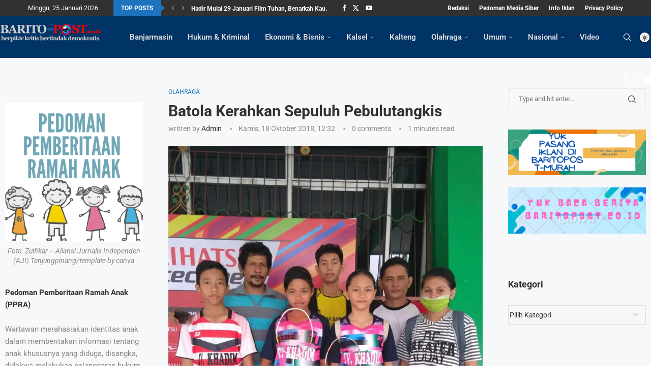

--- FILE ---
content_type: text/html; charset=UTF-8
request_url: https://www.baritopost.co.id/batola-kerahkan-sepuluh-pebulutangkis/
body_size: 42785
content:
<!DOCTYPE html>
<html lang="id">
<head>
    <meta charset="UTF-8">
    <meta http-equiv="X-UA-Compatible" content="IE=edge">
    <meta name="viewport" content="width=device-width, initial-scale=1">
    <link rel="profile" href="https://gmpg.org/xfn/11"/>
    <link rel="alternate" type="application/rss+xml" title="Barito Post RSS Feed"
          href="https://www.baritopost.co.id/feed/"/>
    <link rel="alternate" type="application/atom+xml" title="Barito Post Atom Feed"
          href="https://www.baritopost.co.id/feed/atom/"/>
    <link rel="pingback" href="https://www.baritopost.co.id/xmlrpc.php"/>
    <!--[if lt IE 9]>
	<script src="https://www.baritopost.co.id/wp-content/themes/soledad/js/html5.js"></script>
	<![endif]-->
	<link rel='preconnect' href='https://fonts.googleapis.com' />
<link rel='preconnect' href='https://fonts.gstatic.com' />
<meta http-equiv='x-dns-prefetch-control' content='on'>
<link rel='dns-prefetch' href='//fonts.googleapis.com' />
<link rel='dns-prefetch' href='//fonts.gstatic.com' />
<link rel='dns-prefetch' href='//s.gravatar.com' />
<link rel='dns-prefetch' href='//www.google-analytics.com' />
<meta name='robots' content='index, follow, max-image-preview:large, max-snippet:-1, max-video-preview:-1' />
	<style>img:is([sizes="auto" i], [sizes^="auto," i]) { contain-intrinsic-size: 3000px 1500px }</style>
	
<!-- Google Tag Manager for WordPress by gtm4wp.com -->
<script data-cfasync="false" data-pagespeed-no-defer>
	var gtm4wp_datalayer_name = "dataLayer";
	var dataLayer = dataLayer || [];
</script>
<!-- End Google Tag Manager for WordPress by gtm4wp.com --><!-- Jetpack Site Verification Tags -->

	<!-- This site is optimized with the Yoast SEO plugin v26.8 - https://yoast.com/product/yoast-seo-wordpress/ -->
	<title>Batola Kerahkan Sepuluh Pebulutangkis - Barito Post</title>
	<link rel="canonical" href="https://www.baritopost.co.id/batola-kerahkan-sepuluh-pebulutangkis/" />
	<meta property="og:locale" content="id_ID" />
	<meta property="og:type" content="article" />
	<meta property="og:title" content="Batola Kerahkan Sepuluh Pebulutangkis - Barito Post" />
	<meta property="og:description" content="Banjarmasin, BARITO &#8211; Ratusan pebulutangkis mengikuti Sirkuit Nasional (Sirnas)  Daihatsu Asrc 2018. Termasuk binaan PB Jaya Perkasa  Barito Kuala (Batola) yang mengerahkan sepuluh&hellip;" />
	<meta property="og:url" content="https://www.baritopost.co.id/batola-kerahkan-sepuluh-pebulutangkis/" />
	<meta property="og:site_name" content="Barito Post" />
	<meta property="article:publisher" content="https://www.facebook.com/baritopost99" />
	<meta property="article:published_time" content="2018-10-18T05:32:07+00:00" />
	<meta property="og:image" content="https://www.baritopost.co.id/wp-content/uploads/2018/10/18-10-Marabahan.jpg" />
	<meta property="og:image:width" content="780" />
	<meta property="og:image:height" content="1040" />
	<meta property="og:image:type" content="image/jpeg" />
	<meta name="author" content="admin" />
	<meta name="twitter:card" content="summary_large_image" />
	<meta name="twitter:label1" content="Ditulis oleh" />
	<meta name="twitter:data1" content="admin" />
	<meta name="twitter:label2" content="Estimasi waktu membaca" />
	<meta name="twitter:data2" content="1 menit" />
	<script type="application/ld+json" class="yoast-schema-graph">{"@context":"https://schema.org","@graph":[{"@type":"Article","@id":"https://www.baritopost.co.id/batola-kerahkan-sepuluh-pebulutangkis/#article","isPartOf":{"@id":"https://www.baritopost.co.id/batola-kerahkan-sepuluh-pebulutangkis/"},"author":{"name":"admin","@id":"https://www.baritopost.co.id/#/schema/person/1165036b535a294b61dfb38736852b58"},"headline":"Batola Kerahkan Sepuluh Pebulutangkis","datePublished":"2018-10-18T05:32:07+00:00","mainEntityOfPage":{"@id":"https://www.baritopost.co.id/batola-kerahkan-sepuluh-pebulutangkis/"},"wordCount":222,"commentCount":0,"publisher":{"@id":"https://www.baritopost.co.id/#organization"},"image":{"@id":"https://www.baritopost.co.id/batola-kerahkan-sepuluh-pebulutangkis/#primaryimage"},"thumbnailUrl":"https://i0.wp.com/www.baritopost.co.id/wp-content/uploads/2018/10/18-10-Marabahan.jpg?fit=780%2C1040&ssl=1","articleSection":["Olahraga"],"inLanguage":"id","potentialAction":[{"@type":"CommentAction","name":"Comment","target":["https://www.baritopost.co.id/batola-kerahkan-sepuluh-pebulutangkis/#respond"]}]},{"@type":"WebPage","@id":"https://www.baritopost.co.id/batola-kerahkan-sepuluh-pebulutangkis/","url":"https://www.baritopost.co.id/batola-kerahkan-sepuluh-pebulutangkis/","name":"Batola Kerahkan Sepuluh Pebulutangkis - Barito Post","isPartOf":{"@id":"https://www.baritopost.co.id/#website"},"primaryImageOfPage":{"@id":"https://www.baritopost.co.id/batola-kerahkan-sepuluh-pebulutangkis/#primaryimage"},"image":{"@id":"https://www.baritopost.co.id/batola-kerahkan-sepuluh-pebulutangkis/#primaryimage"},"thumbnailUrl":"https://i0.wp.com/www.baritopost.co.id/wp-content/uploads/2018/10/18-10-Marabahan.jpg?fit=780%2C1040&ssl=1","datePublished":"2018-10-18T05:32:07+00:00","breadcrumb":{"@id":"https://www.baritopost.co.id/batola-kerahkan-sepuluh-pebulutangkis/#breadcrumb"},"inLanguage":"id","potentialAction":[{"@type":"ReadAction","target":["https://www.baritopost.co.id/batola-kerahkan-sepuluh-pebulutangkis/"]}]},{"@type":"ImageObject","inLanguage":"id","@id":"https://www.baritopost.co.id/batola-kerahkan-sepuluh-pebulutangkis/#primaryimage","url":"https://i0.wp.com/www.baritopost.co.id/wp-content/uploads/2018/10/18-10-Marabahan.jpg?fit=780%2C1040&ssl=1","contentUrl":"https://i0.wp.com/www.baritopost.co.id/wp-content/uploads/2018/10/18-10-Marabahan.jpg?fit=780%2C1040&ssl=1","width":780,"height":1040},{"@type":"BreadcrumbList","@id":"https://www.baritopost.co.id/batola-kerahkan-sepuluh-pebulutangkis/#breadcrumb","itemListElement":[{"@type":"ListItem","position":1,"name":"Beranda","item":"https://www.baritopost.co.id/"},{"@type":"ListItem","position":2,"name":"Batola Kerahkan Sepuluh Pebulutangkis"}]},{"@type":"WebSite","@id":"https://www.baritopost.co.id/#website","url":"https://www.baritopost.co.id/","name":"baritopost.co.id","description":"Berpikir Kritis Bertindak Demokratis","publisher":{"@id":"https://www.baritopost.co.id/#organization"},"alternateName":"baritopost","potentialAction":[{"@type":"SearchAction","target":{"@type":"EntryPoint","urlTemplate":"https://www.baritopost.co.id/?s={search_term_string}"},"query-input":{"@type":"PropertyValueSpecification","valueRequired":true,"valueName":"search_term_string"}}],"inLanguage":"id"},{"@type":"Organization","@id":"https://www.baritopost.co.id/#organization","name":"baritopost.co.id","alternateName":"Baritopost","url":"https://www.baritopost.co.id/","logo":{"@type":"ImageObject","inLanguage":"id","@id":"https://www.baritopost.co.id/#/schema/logo/image/","url":"https://i0.wp.com/www.baritopost.co.id/wp-content/uploads/2022/11/barito.jpg?fit=1280%2C640&ssl=1","contentUrl":"https://i0.wp.com/www.baritopost.co.id/wp-content/uploads/2022/11/barito.jpg?fit=1280%2C640&ssl=1","width":1280,"height":640,"caption":"baritopost.co.id"},"image":{"@id":"https://www.baritopost.co.id/#/schema/logo/image/"},"sameAs":["https://www.facebook.com/baritopost99","https://www.instagram.com/baritopost/"]},{"@type":"Person","@id":"https://www.baritopost.co.id/#/schema/person/1165036b535a294b61dfb38736852b58","name":"admin","url":"https://www.baritopost.co.id/author/ahya/"}]}</script>
	<!-- / Yoast SEO plugin. -->


<link rel='dns-prefetch' href='//www.baritopost.co.id' />
<link rel='dns-prefetch' href='//www.googletagmanager.com' />
<link rel='dns-prefetch' href='//stats.wp.com' />
<link rel='dns-prefetch' href='//fonts.googleapis.com' />
<link rel='dns-prefetch' href='//pagead2.googlesyndication.com' />
<link rel='dns-prefetch' href='//fundingchoicesmessages.google.com' />
<link rel='preconnect' href='//i0.wp.com' />
<link rel="alternate" type="application/rss+xml" title="Barito Post &raquo; Feed" href="https://www.baritopost.co.id/feed/" />
<link rel="alternate" type="application/rss+xml" title="Barito Post &raquo; Umpan Komentar" href="https://www.baritopost.co.id/comments/feed/" />
<link rel="alternate" type="application/rss+xml" title="Barito Post &raquo; Batola Kerahkan Sepuluh Pebulutangkis Umpan Komentar" href="https://www.baritopost.co.id/batola-kerahkan-sepuluh-pebulutangkis/feed/" />
<script type="text/javascript">
/* <![CDATA[ */
window._wpemojiSettings = {"baseUrl":"https:\/\/s.w.org\/images\/core\/emoji\/16.0.1\/72x72\/","ext":".png","svgUrl":"https:\/\/s.w.org\/images\/core\/emoji\/16.0.1\/svg\/","svgExt":".svg","source":{"concatemoji":"https:\/\/www.baritopost.co.id\/wp-includes\/js\/wp-emoji-release.min.js?ver=6.8.3"}};
/*! This file is auto-generated */
!function(s,n){var o,i,e;function c(e){try{var t={supportTests:e,timestamp:(new Date).valueOf()};sessionStorage.setItem(o,JSON.stringify(t))}catch(e){}}function p(e,t,n){e.clearRect(0,0,e.canvas.width,e.canvas.height),e.fillText(t,0,0);var t=new Uint32Array(e.getImageData(0,0,e.canvas.width,e.canvas.height).data),a=(e.clearRect(0,0,e.canvas.width,e.canvas.height),e.fillText(n,0,0),new Uint32Array(e.getImageData(0,0,e.canvas.width,e.canvas.height).data));return t.every(function(e,t){return e===a[t]})}function u(e,t){e.clearRect(0,0,e.canvas.width,e.canvas.height),e.fillText(t,0,0);for(var n=e.getImageData(16,16,1,1),a=0;a<n.data.length;a++)if(0!==n.data[a])return!1;return!0}function f(e,t,n,a){switch(t){case"flag":return n(e,"\ud83c\udff3\ufe0f\u200d\u26a7\ufe0f","\ud83c\udff3\ufe0f\u200b\u26a7\ufe0f")?!1:!n(e,"\ud83c\udde8\ud83c\uddf6","\ud83c\udde8\u200b\ud83c\uddf6")&&!n(e,"\ud83c\udff4\udb40\udc67\udb40\udc62\udb40\udc65\udb40\udc6e\udb40\udc67\udb40\udc7f","\ud83c\udff4\u200b\udb40\udc67\u200b\udb40\udc62\u200b\udb40\udc65\u200b\udb40\udc6e\u200b\udb40\udc67\u200b\udb40\udc7f");case"emoji":return!a(e,"\ud83e\udedf")}return!1}function g(e,t,n,a){var r="undefined"!=typeof WorkerGlobalScope&&self instanceof WorkerGlobalScope?new OffscreenCanvas(300,150):s.createElement("canvas"),o=r.getContext("2d",{willReadFrequently:!0}),i=(o.textBaseline="top",o.font="600 32px Arial",{});return e.forEach(function(e){i[e]=t(o,e,n,a)}),i}function t(e){var t=s.createElement("script");t.src=e,t.defer=!0,s.head.appendChild(t)}"undefined"!=typeof Promise&&(o="wpEmojiSettingsSupports",i=["flag","emoji"],n.supports={everything:!0,everythingExceptFlag:!0},e=new Promise(function(e){s.addEventListener("DOMContentLoaded",e,{once:!0})}),new Promise(function(t){var n=function(){try{var e=JSON.parse(sessionStorage.getItem(o));if("object"==typeof e&&"number"==typeof e.timestamp&&(new Date).valueOf()<e.timestamp+604800&&"object"==typeof e.supportTests)return e.supportTests}catch(e){}return null}();if(!n){if("undefined"!=typeof Worker&&"undefined"!=typeof OffscreenCanvas&&"undefined"!=typeof URL&&URL.createObjectURL&&"undefined"!=typeof Blob)try{var e="postMessage("+g.toString()+"("+[JSON.stringify(i),f.toString(),p.toString(),u.toString()].join(",")+"));",a=new Blob([e],{type:"text/javascript"}),r=new Worker(URL.createObjectURL(a),{name:"wpTestEmojiSupports"});return void(r.onmessage=function(e){c(n=e.data),r.terminate(),t(n)})}catch(e){}c(n=g(i,f,p,u))}t(n)}).then(function(e){for(var t in e)n.supports[t]=e[t],n.supports.everything=n.supports.everything&&n.supports[t],"flag"!==t&&(n.supports.everythingExceptFlag=n.supports.everythingExceptFlag&&n.supports[t]);n.supports.everythingExceptFlag=n.supports.everythingExceptFlag&&!n.supports.flag,n.DOMReady=!1,n.readyCallback=function(){n.DOMReady=!0}}).then(function(){return e}).then(function(){var e;n.supports.everything||(n.readyCallback(),(e=n.source||{}).concatemoji?t(e.concatemoji):e.wpemoji&&e.twemoji&&(t(e.twemoji),t(e.wpemoji)))}))}((window,document),window._wpemojiSettings);
/* ]]> */
</script>
<link rel='stylesheet' id='jetpack_related-posts-css' href='https://www.baritopost.co.id/wp-content/plugins/jetpack/modules/related-posts/related-posts.css?ver=20240116' type='text/css' media='all' />
<link rel='stylesheet' id='penci-folding-css' href='https://www.baritopost.co.id/wp-content/themes/soledad/inc/elementor/assets/css/fold.css?ver=8.7.1' type='text/css' media='all' />
<style id='wp-emoji-styles-inline-css' type='text/css'>

	img.wp-smiley, img.emoji {
		display: inline !important;
		border: none !important;
		box-shadow: none !important;
		height: 1em !important;
		width: 1em !important;
		margin: 0 0.07em !important;
		vertical-align: -0.1em !important;
		background: none !important;
		padding: 0 !important;
	}
</style>
<link rel='stylesheet' id='wp-block-library-css' href='https://www.baritopost.co.id/wp-includes/css/dist/block-library/style.min.css?ver=6.8.3' type='text/css' media='all' />
<style id='wp-block-library-theme-inline-css' type='text/css'>
.wp-block-audio :where(figcaption){color:#555;font-size:13px;text-align:center}.is-dark-theme .wp-block-audio :where(figcaption){color:#ffffffa6}.wp-block-audio{margin:0 0 1em}.wp-block-code{border:1px solid #ccc;border-radius:4px;font-family:Menlo,Consolas,monaco,monospace;padding:.8em 1em}.wp-block-embed :where(figcaption){color:#555;font-size:13px;text-align:center}.is-dark-theme .wp-block-embed :where(figcaption){color:#ffffffa6}.wp-block-embed{margin:0 0 1em}.blocks-gallery-caption{color:#555;font-size:13px;text-align:center}.is-dark-theme .blocks-gallery-caption{color:#ffffffa6}:root :where(.wp-block-image figcaption){color:#555;font-size:13px;text-align:center}.is-dark-theme :root :where(.wp-block-image figcaption){color:#ffffffa6}.wp-block-image{margin:0 0 1em}.wp-block-pullquote{border-bottom:4px solid;border-top:4px solid;color:currentColor;margin-bottom:1.75em}.wp-block-pullquote cite,.wp-block-pullquote footer,.wp-block-pullquote__citation{color:currentColor;font-size:.8125em;font-style:normal;text-transform:uppercase}.wp-block-quote{border-left:.25em solid;margin:0 0 1.75em;padding-left:1em}.wp-block-quote cite,.wp-block-quote footer{color:currentColor;font-size:.8125em;font-style:normal;position:relative}.wp-block-quote:where(.has-text-align-right){border-left:none;border-right:.25em solid;padding-left:0;padding-right:1em}.wp-block-quote:where(.has-text-align-center){border:none;padding-left:0}.wp-block-quote.is-large,.wp-block-quote.is-style-large,.wp-block-quote:where(.is-style-plain){border:none}.wp-block-search .wp-block-search__label{font-weight:700}.wp-block-search__button{border:1px solid #ccc;padding:.375em .625em}:where(.wp-block-group.has-background){padding:1.25em 2.375em}.wp-block-separator.has-css-opacity{opacity:.4}.wp-block-separator{border:none;border-bottom:2px solid;margin-left:auto;margin-right:auto}.wp-block-separator.has-alpha-channel-opacity{opacity:1}.wp-block-separator:not(.is-style-wide):not(.is-style-dots){width:100px}.wp-block-separator.has-background:not(.is-style-dots){border-bottom:none;height:1px}.wp-block-separator.has-background:not(.is-style-wide):not(.is-style-dots){height:2px}.wp-block-table{margin:0 0 1em}.wp-block-table td,.wp-block-table th{word-break:normal}.wp-block-table :where(figcaption){color:#555;font-size:13px;text-align:center}.is-dark-theme .wp-block-table :where(figcaption){color:#ffffffa6}.wp-block-video :where(figcaption){color:#555;font-size:13px;text-align:center}.is-dark-theme .wp-block-video :where(figcaption){color:#ffffffa6}.wp-block-video{margin:0 0 1em}:root :where(.wp-block-template-part.has-background){margin-bottom:0;margin-top:0;padding:1.25em 2.375em}
</style>
<style id='classic-theme-styles-inline-css' type='text/css'>
/*! This file is auto-generated */
.wp-block-button__link{color:#fff;background-color:#32373c;border-radius:9999px;box-shadow:none;text-decoration:none;padding:calc(.667em + 2px) calc(1.333em + 2px);font-size:1.125em}.wp-block-file__button{background:#32373c;color:#fff;text-decoration:none}
</style>
<style id='block-soledad-style-inline-css' type='text/css'>
.pchead-e-block{--pcborder-cl:#dedede;--pcaccent-cl:#6eb48c}.heading1-style-1>h1,.heading1-style-2>h1,.heading2-style-1>h2,.heading2-style-2>h2,.heading3-style-1>h3,.heading3-style-2>h3,.heading4-style-1>h4,.heading4-style-2>h4,.heading5-style-1>h5,.heading5-style-2>h5{padding-bottom:8px;border-bottom:1px solid var(--pcborder-cl);overflow:hidden}.heading1-style-2>h1,.heading2-style-2>h2,.heading3-style-2>h3,.heading4-style-2>h4,.heading5-style-2>h5{border-bottom-width:0;position:relative}.heading1-style-2>h1:before,.heading2-style-2>h2:before,.heading3-style-2>h3:before,.heading4-style-2>h4:before,.heading5-style-2>h5:before{content:'';width:50px;height:2px;bottom:0;left:0;z-index:2;background:var(--pcaccent-cl);position:absolute}.heading1-style-2>h1:after,.heading2-style-2>h2:after,.heading3-style-2>h3:after,.heading4-style-2>h4:after,.heading5-style-2>h5:after{content:'';width:100%;height:2px;bottom:0;left:20px;z-index:1;background:var(--pcborder-cl);position:absolute}.heading1-style-3>h1,.heading1-style-4>h1,.heading2-style-3>h2,.heading2-style-4>h2,.heading3-style-3>h3,.heading3-style-4>h3,.heading4-style-3>h4,.heading4-style-4>h4,.heading5-style-3>h5,.heading5-style-4>h5{position:relative;padding-left:20px}.heading1-style-3>h1:before,.heading1-style-4>h1:before,.heading2-style-3>h2:before,.heading2-style-4>h2:before,.heading3-style-3>h3:before,.heading3-style-4>h3:before,.heading4-style-3>h4:before,.heading4-style-4>h4:before,.heading5-style-3>h5:before,.heading5-style-4>h5:before{width:10px;height:100%;content:'';position:absolute;top:0;left:0;bottom:0;background:var(--pcaccent-cl)}.heading1-style-4>h1,.heading2-style-4>h2,.heading3-style-4>h3,.heading4-style-4>h4,.heading5-style-4>h5{padding:10px 20px;background:#f1f1f1}.heading1-style-5>h1,.heading2-style-5>h2,.heading3-style-5>h3,.heading4-style-5>h4,.heading5-style-5>h5{position:relative;z-index:1}.heading1-style-5>h1:before,.heading2-style-5>h2:before,.heading3-style-5>h3:before,.heading4-style-5>h4:before,.heading5-style-5>h5:before{content:"";position:absolute;left:0;bottom:0;width:200px;height:50%;transform:skew(-25deg) translateX(0);background:var(--pcaccent-cl);z-index:-1;opacity:.4}.heading1-style-6>h1,.heading2-style-6>h2,.heading3-style-6>h3,.heading4-style-6>h4,.heading5-style-6>h5{text-decoration:underline;text-underline-offset:2px;text-decoration-thickness:4px;text-decoration-color:var(--pcaccent-cl)}
</style>
<link rel='stylesheet' id='mediaelement-css' href='https://www.baritopost.co.id/wp-includes/js/mediaelement/mediaelementplayer-legacy.min.css?ver=4.2.17' type='text/css' media='all' />
<link rel='stylesheet' id='wp-mediaelement-css' href='https://www.baritopost.co.id/wp-includes/js/mediaelement/wp-mediaelement.min.css?ver=6.8.3' type='text/css' media='all' />
<style id='jetpack-sharing-buttons-style-inline-css' type='text/css'>
.jetpack-sharing-buttons__services-list{display:flex;flex-direction:row;flex-wrap:wrap;gap:0;list-style-type:none;margin:5px;padding:0}.jetpack-sharing-buttons__services-list.has-small-icon-size{font-size:12px}.jetpack-sharing-buttons__services-list.has-normal-icon-size{font-size:16px}.jetpack-sharing-buttons__services-list.has-large-icon-size{font-size:24px}.jetpack-sharing-buttons__services-list.has-huge-icon-size{font-size:36px}@media print{.jetpack-sharing-buttons__services-list{display:none!important}}.editor-styles-wrapper .wp-block-jetpack-sharing-buttons{gap:0;padding-inline-start:0}ul.jetpack-sharing-buttons__services-list.has-background{padding:1.25em 2.375em}
</style>
<style id='global-styles-inline-css' type='text/css'>
:root{--wp--preset--aspect-ratio--square: 1;--wp--preset--aspect-ratio--4-3: 4/3;--wp--preset--aspect-ratio--3-4: 3/4;--wp--preset--aspect-ratio--3-2: 3/2;--wp--preset--aspect-ratio--2-3: 2/3;--wp--preset--aspect-ratio--16-9: 16/9;--wp--preset--aspect-ratio--9-16: 9/16;--wp--preset--color--black: #000000;--wp--preset--color--cyan-bluish-gray: #abb8c3;--wp--preset--color--white: #ffffff;--wp--preset--color--pale-pink: #f78da7;--wp--preset--color--vivid-red: #cf2e2e;--wp--preset--color--luminous-vivid-orange: #ff6900;--wp--preset--color--luminous-vivid-amber: #fcb900;--wp--preset--color--light-green-cyan: #7bdcb5;--wp--preset--color--vivid-green-cyan: #00d084;--wp--preset--color--pale-cyan-blue: #8ed1fc;--wp--preset--color--vivid-cyan-blue: #0693e3;--wp--preset--color--vivid-purple: #9b51e0;--wp--preset--gradient--vivid-cyan-blue-to-vivid-purple: linear-gradient(135deg,rgba(6,147,227,1) 0%,rgb(155,81,224) 100%);--wp--preset--gradient--light-green-cyan-to-vivid-green-cyan: linear-gradient(135deg,rgb(122,220,180) 0%,rgb(0,208,130) 100%);--wp--preset--gradient--luminous-vivid-amber-to-luminous-vivid-orange: linear-gradient(135deg,rgba(252,185,0,1) 0%,rgba(255,105,0,1) 100%);--wp--preset--gradient--luminous-vivid-orange-to-vivid-red: linear-gradient(135deg,rgba(255,105,0,1) 0%,rgb(207,46,46) 100%);--wp--preset--gradient--very-light-gray-to-cyan-bluish-gray: linear-gradient(135deg,rgb(238,238,238) 0%,rgb(169,184,195) 100%);--wp--preset--gradient--cool-to-warm-spectrum: linear-gradient(135deg,rgb(74,234,220) 0%,rgb(151,120,209) 20%,rgb(207,42,186) 40%,rgb(238,44,130) 60%,rgb(251,105,98) 80%,rgb(254,248,76) 100%);--wp--preset--gradient--blush-light-purple: linear-gradient(135deg,rgb(255,206,236) 0%,rgb(152,150,240) 100%);--wp--preset--gradient--blush-bordeaux: linear-gradient(135deg,rgb(254,205,165) 0%,rgb(254,45,45) 50%,rgb(107,0,62) 100%);--wp--preset--gradient--luminous-dusk: linear-gradient(135deg,rgb(255,203,112) 0%,rgb(199,81,192) 50%,rgb(65,88,208) 100%);--wp--preset--gradient--pale-ocean: linear-gradient(135deg,rgb(255,245,203) 0%,rgb(182,227,212) 50%,rgb(51,167,181) 100%);--wp--preset--gradient--electric-grass: linear-gradient(135deg,rgb(202,248,128) 0%,rgb(113,206,126) 100%);--wp--preset--gradient--midnight: linear-gradient(135deg,rgb(2,3,129) 0%,rgb(40,116,252) 100%);--wp--preset--font-size--small: 12px;--wp--preset--font-size--medium: 20px;--wp--preset--font-size--large: 32px;--wp--preset--font-size--x-large: 42px;--wp--preset--font-size--normal: 14px;--wp--preset--font-size--huge: 42px;--wp--preset--spacing--20: 0.44rem;--wp--preset--spacing--30: 0.67rem;--wp--preset--spacing--40: 1rem;--wp--preset--spacing--50: 1.5rem;--wp--preset--spacing--60: 2.25rem;--wp--preset--spacing--70: 3.38rem;--wp--preset--spacing--80: 5.06rem;--wp--preset--shadow--natural: 6px 6px 9px rgba(0, 0, 0, 0.2);--wp--preset--shadow--deep: 12px 12px 50px rgba(0, 0, 0, 0.4);--wp--preset--shadow--sharp: 6px 6px 0px rgba(0, 0, 0, 0.2);--wp--preset--shadow--outlined: 6px 6px 0px -3px rgba(255, 255, 255, 1), 6px 6px rgba(0, 0, 0, 1);--wp--preset--shadow--crisp: 6px 6px 0px rgba(0, 0, 0, 1);}:where(.is-layout-flex){gap: 0.5em;}:where(.is-layout-grid){gap: 0.5em;}body .is-layout-flex{display: flex;}.is-layout-flex{flex-wrap: wrap;align-items: center;}.is-layout-flex > :is(*, div){margin: 0;}body .is-layout-grid{display: grid;}.is-layout-grid > :is(*, div){margin: 0;}:where(.wp-block-columns.is-layout-flex){gap: 2em;}:where(.wp-block-columns.is-layout-grid){gap: 2em;}:where(.wp-block-post-template.is-layout-flex){gap: 1.25em;}:where(.wp-block-post-template.is-layout-grid){gap: 1.25em;}.has-black-color{color: var(--wp--preset--color--black) !important;}.has-cyan-bluish-gray-color{color: var(--wp--preset--color--cyan-bluish-gray) !important;}.has-white-color{color: var(--wp--preset--color--white) !important;}.has-pale-pink-color{color: var(--wp--preset--color--pale-pink) !important;}.has-vivid-red-color{color: var(--wp--preset--color--vivid-red) !important;}.has-luminous-vivid-orange-color{color: var(--wp--preset--color--luminous-vivid-orange) !important;}.has-luminous-vivid-amber-color{color: var(--wp--preset--color--luminous-vivid-amber) !important;}.has-light-green-cyan-color{color: var(--wp--preset--color--light-green-cyan) !important;}.has-vivid-green-cyan-color{color: var(--wp--preset--color--vivid-green-cyan) !important;}.has-pale-cyan-blue-color{color: var(--wp--preset--color--pale-cyan-blue) !important;}.has-vivid-cyan-blue-color{color: var(--wp--preset--color--vivid-cyan-blue) !important;}.has-vivid-purple-color{color: var(--wp--preset--color--vivid-purple) !important;}.has-black-background-color{background-color: var(--wp--preset--color--black) !important;}.has-cyan-bluish-gray-background-color{background-color: var(--wp--preset--color--cyan-bluish-gray) !important;}.has-white-background-color{background-color: var(--wp--preset--color--white) !important;}.has-pale-pink-background-color{background-color: var(--wp--preset--color--pale-pink) !important;}.has-vivid-red-background-color{background-color: var(--wp--preset--color--vivid-red) !important;}.has-luminous-vivid-orange-background-color{background-color: var(--wp--preset--color--luminous-vivid-orange) !important;}.has-luminous-vivid-amber-background-color{background-color: var(--wp--preset--color--luminous-vivid-amber) !important;}.has-light-green-cyan-background-color{background-color: var(--wp--preset--color--light-green-cyan) !important;}.has-vivid-green-cyan-background-color{background-color: var(--wp--preset--color--vivid-green-cyan) !important;}.has-pale-cyan-blue-background-color{background-color: var(--wp--preset--color--pale-cyan-blue) !important;}.has-vivid-cyan-blue-background-color{background-color: var(--wp--preset--color--vivid-cyan-blue) !important;}.has-vivid-purple-background-color{background-color: var(--wp--preset--color--vivid-purple) !important;}.has-black-border-color{border-color: var(--wp--preset--color--black) !important;}.has-cyan-bluish-gray-border-color{border-color: var(--wp--preset--color--cyan-bluish-gray) !important;}.has-white-border-color{border-color: var(--wp--preset--color--white) !important;}.has-pale-pink-border-color{border-color: var(--wp--preset--color--pale-pink) !important;}.has-vivid-red-border-color{border-color: var(--wp--preset--color--vivid-red) !important;}.has-luminous-vivid-orange-border-color{border-color: var(--wp--preset--color--luminous-vivid-orange) !important;}.has-luminous-vivid-amber-border-color{border-color: var(--wp--preset--color--luminous-vivid-amber) !important;}.has-light-green-cyan-border-color{border-color: var(--wp--preset--color--light-green-cyan) !important;}.has-vivid-green-cyan-border-color{border-color: var(--wp--preset--color--vivid-green-cyan) !important;}.has-pale-cyan-blue-border-color{border-color: var(--wp--preset--color--pale-cyan-blue) !important;}.has-vivid-cyan-blue-border-color{border-color: var(--wp--preset--color--vivid-cyan-blue) !important;}.has-vivid-purple-border-color{border-color: var(--wp--preset--color--vivid-purple) !important;}.has-vivid-cyan-blue-to-vivid-purple-gradient-background{background: var(--wp--preset--gradient--vivid-cyan-blue-to-vivid-purple) !important;}.has-light-green-cyan-to-vivid-green-cyan-gradient-background{background: var(--wp--preset--gradient--light-green-cyan-to-vivid-green-cyan) !important;}.has-luminous-vivid-amber-to-luminous-vivid-orange-gradient-background{background: var(--wp--preset--gradient--luminous-vivid-amber-to-luminous-vivid-orange) !important;}.has-luminous-vivid-orange-to-vivid-red-gradient-background{background: var(--wp--preset--gradient--luminous-vivid-orange-to-vivid-red) !important;}.has-very-light-gray-to-cyan-bluish-gray-gradient-background{background: var(--wp--preset--gradient--very-light-gray-to-cyan-bluish-gray) !important;}.has-cool-to-warm-spectrum-gradient-background{background: var(--wp--preset--gradient--cool-to-warm-spectrum) !important;}.has-blush-light-purple-gradient-background{background: var(--wp--preset--gradient--blush-light-purple) !important;}.has-blush-bordeaux-gradient-background{background: var(--wp--preset--gradient--blush-bordeaux) !important;}.has-luminous-dusk-gradient-background{background: var(--wp--preset--gradient--luminous-dusk) !important;}.has-pale-ocean-gradient-background{background: var(--wp--preset--gradient--pale-ocean) !important;}.has-electric-grass-gradient-background{background: var(--wp--preset--gradient--electric-grass) !important;}.has-midnight-gradient-background{background: var(--wp--preset--gradient--midnight) !important;}.has-small-font-size{font-size: var(--wp--preset--font-size--small) !important;}.has-medium-font-size{font-size: var(--wp--preset--font-size--medium) !important;}.has-large-font-size{font-size: var(--wp--preset--font-size--large) !important;}.has-x-large-font-size{font-size: var(--wp--preset--font-size--x-large) !important;}
:where(.wp-block-post-template.is-layout-flex){gap: 1.25em;}:where(.wp-block-post-template.is-layout-grid){gap: 1.25em;}
:where(.wp-block-columns.is-layout-flex){gap: 2em;}:where(.wp-block-columns.is-layout-grid){gap: 2em;}
:root :where(.wp-block-pullquote){font-size: 1.5em;line-height: 1.6;}
</style>
<link rel='stylesheet' id='contact-form-7-css' href='https://www.baritopost.co.id/wp-content/plugins/contact-form-7/includes/css/styles.css?ver=6.1.4' type='text/css' media='all' />
<link rel='stylesheet' id='gn-frontend-gnfollow-style-css' href='https://www.baritopost.co.id/wp-content/plugins/gn-publisher/assets/css/gn-frontend-gnfollow.min.css?ver=1.5.26' type='text/css' media='all' />
<link rel='stylesheet' id='tptn-style-left-thumbs-css' href='https://www.baritopost.co.id/wp-content/plugins/top-10/css/left-thumbs.min.css?ver=4.1.1' type='text/css' media='all' />
<style id='tptn-style-left-thumbs-inline-css' type='text/css'>

			.tptn-left-thumbs a {
				width: 50px;
				height: 50px;
				text-decoration: none;
			}
			.tptn-left-thumbs img {
				width: 50px;
				max-height: 50px;
				margin: auto;
			}
			.tptn-left-thumbs .tptn_title {
				width: 100%;
			}
			
</style>
<link rel='stylesheet' id='penci-fonts-css' href='https://fonts.googleapis.com/css?family=Roboto%3A300%2C300italic%2C400%2C400italic%2C500%2C500italic%2C600%2C600italic%2C700%2C700italic%2C800%2C800italic%26subset%3Dlatin%2Ccyrillic%2Ccyrillic-ext%2Cgreek%2Cgreek-ext%2Clatin-ext&#038;display=swap&#038;ver=8.7.1' type='text/css' media='' />
<link rel='stylesheet' id='penci-main-style-css' href='https://www.baritopost.co.id/wp-content/themes/soledad/main.css?ver=8.7.1' type='text/css' media='all' />
<link rel='stylesheet' id='penci-swiper-bundle-css' href='https://www.baritopost.co.id/wp-content/themes/soledad/css/swiper-bundle.min.css?ver=8.7.1' type='text/css' media='all' />
<link rel='stylesheet' id='penci-font-awesomeold-css' href='https://www.baritopost.co.id/wp-content/themes/soledad/css/font-awesome.4.7.0.swap.min.css?ver=4.7.0' type='text/css' media='all' />
<link rel='stylesheet' id='penci_icon-css' href='https://www.baritopost.co.id/wp-content/themes/soledad/css/penci-icon.min.css?ver=8.7.1' type='text/css' media='all' />
<link rel='stylesheet' id='penci_style-css' href='https://www.baritopost.co.id/wp-content/themes/soledad/style.css?ver=8.7.1' type='text/css' media='all' />
<link rel='stylesheet' id='penci_social_counter-css' href='https://www.baritopost.co.id/wp-content/themes/soledad/css/social-counter.css?ver=8.7.1' type='text/css' media='all' />
<link rel='stylesheet' id='penci-dark-style-css' href='https://www.baritopost.co.id/wp-content/themes/soledad/dark.min.css?ver=8.7.1' type='text/css' media='all' />
<link rel='stylesheet' id='elementor-icons-css' href='https://www.baritopost.co.id/wp-content/plugins/elementor/assets/lib/eicons/css/elementor-icons.min.css?ver=5.44.0' type='text/css' media='all' />
<link rel='stylesheet' id='elementor-frontend-css' href='https://www.baritopost.co.id/wp-content/plugins/elementor/assets/css/frontend.min.css?ver=3.32.4' type='text/css' media='all' />
<link rel='stylesheet' id='elementor-post-95923-css' href='https://www.baritopost.co.id/wp-content/uploads/elementor/css/post-95923.css?ver=1769012274' type='text/css' media='all' />
<link rel='stylesheet' id='taxopress-frontend-css-css' href='https://www.baritopost.co.id/wp-content/plugins/simple-tags/assets/frontend/css/frontend.css?ver=3.36.0' type='text/css' media='all' />
<link rel='stylesheet' id='penci-recipe-css-css' href='https://www.baritopost.co.id/wp-content/plugins/penci-recipe/css/recipe.css?ver=3.7' type='text/css' media='all' />
<link rel='stylesheet' id='elementor-gf-local-roboto-css' href='https://www.baritopost.co.id/wp-content/uploads/elementor/google-fonts/css/roboto.css?ver=1750262622' type='text/css' media='all' />
<link rel='stylesheet' id='elementor-gf-local-robotoslab-css' href='https://www.baritopost.co.id/wp-content/uploads/elementor/google-fonts/css/robotoslab.css?ver=1750262628' type='text/css' media='all' />
<script type="text/javascript" id="jetpack_related-posts-js-extra">
/* <![CDATA[ */
var related_posts_js_options = {"post_heading":"h4"};
/* ]]> */
</script>
<script type="text/javascript" src="https://www.baritopost.co.id/wp-content/plugins/jetpack/_inc/build/related-posts/related-posts.min.js?ver=20240116" id="jetpack_related-posts-js"></script>
<script type="text/javascript" src="https://www.baritopost.co.id/wp-includes/js/jquery/jquery.min.js?ver=3.7.1" id="jquery-core-js"></script>
<script type="text/javascript" src="https://www.baritopost.co.id/wp-includes/js/jquery/jquery-migrate.min.js?ver=3.4.1" id="jquery-migrate-js"></script>
<script type="text/javascript" id="penci-dark-js-extra">
/* <![CDATA[ */
var penci_dark = {"auto_by":"","darktheme":"","darkmode":""};
/* ]]> */
</script>
<script type="text/javascript" src="https://www.baritopost.co.id/wp-content/themes/soledad/js/darkmode.js?ver=8.7.1" id="penci-dark-js"></script>
<script type="text/javascript" src="https://www.baritopost.co.id/wp-content/plugins/simple-tags/assets/frontend/js/frontend.js?ver=3.36.0" id="taxopress-frontend-js-js"></script>

<!-- Potongan tag Google (gtag.js) ditambahkan oleh Site Kit -->
<!-- Snippet Google Analytics telah ditambahkan oleh Site Kit -->
<script type="text/javascript" src="https://www.googletagmanager.com/gtag/js?id=GT-MB65H82" id="google_gtagjs-js" async></script>
<script type="text/javascript" id="google_gtagjs-js-after">
/* <![CDATA[ */
window.dataLayer = window.dataLayer || [];function gtag(){dataLayer.push(arguments);}
gtag("set","linker",{"domains":["www.baritopost.co.id"]});
gtag("js", new Date());
gtag("set", "developer_id.dZTNiMT", true);
gtag("config", "GT-MB65H82");
/* ]]> */
</script>
<link rel="https://api.w.org/" href="https://www.baritopost.co.id/wp-json/" /><link rel="alternate" title="JSON" type="application/json" href="https://www.baritopost.co.id/wp-json/wp/v2/posts/12822" /><link rel="EditURI" type="application/rsd+xml" title="RSD" href="https://www.baritopost.co.id/xmlrpc.php?rsd" />
<meta name="generator" content="WordPress 6.8.3" />
<meta name="generator" content="Soledad 8.7.1" />
<link rel='shortlink' href='https://wp.me/p90CxD-3kO' />
<link rel="alternate" title="oEmbed (JSON)" type="application/json+oembed" href="https://www.baritopost.co.id/wp-json/oembed/1.0/embed?url=https%3A%2F%2Fwww.baritopost.co.id%2Fbatola-kerahkan-sepuluh-pebulutangkis%2F" />
<link rel="alternate" title="oEmbed (XML)" type="text/xml+oembed" href="https://www.baritopost.co.id/wp-json/oembed/1.0/embed?url=https%3A%2F%2Fwww.baritopost.co.id%2Fbatola-kerahkan-sepuluh-pebulutangkis%2F&#038;format=xml" />
<meta name="generator" content="Site Kit by Google 1.170.0" /><script async src="https://pagead2.googlesyndication.com/pagead/js/adsbygoogle.js?client=ca-pub-3123534211596030"
     crossorigin="anonymous"></script>
	<style>img#wpstats{display:none}</style>
		
<!-- Google Tag Manager for WordPress by gtm4wp.com -->
<!-- GTM Container placement set to automatic -->
<script data-cfasync="false" data-pagespeed-no-defer type="text/javascript">
	var dataLayer_content = {"pagePostType":"post","pagePostType2":"single-post","pageCategory":["olahraga"],"pagePostAuthor":"admin"};
	dataLayer.push( dataLayer_content );
</script>
<script data-cfasync="false" data-pagespeed-no-defer type="text/javascript">
(function(w,d,s,l,i){w[l]=w[l]||[];w[l].push({'gtm.start':
new Date().getTime(),event:'gtm.js'});var f=d.getElementsByTagName(s)[0],
j=d.createElement(s),dl=l!='dataLayer'?'&l='+l:'';j.async=true;j.src=
'//www.googletagmanager.com/gtm.js?id='+i+dl;f.parentNode.insertBefore(j,f);
})(window,document,'script','dataLayer','GTM-NDT99QT');
</script>
<!-- End Google Tag Manager for WordPress by gtm4wp.com --><script async src="https://pagead2.googlesyndication.com/pagead/js/adsbygoogle.js?client=ca-pub-3123534211596030"
     crossorigin="anonymous"></script><style id="penci-custom-style" type="text/css">body{ --pcbg-cl: #fff; --pctext-cl: #313131; --pcborder-cl: #dedede; --pcheading-cl: #313131; --pcmeta-cl: #888888; --pcaccent-cl: #6eb48c; --pcbody-font: 'PT Serif', serif; --pchead-font: 'Raleway', sans-serif; --pchead-wei: bold; --pcava_bdr:10px;--pcajs_fvw:470px;--pcajs_fvmw:220px; } .single.penci-body-single-style-5 #header, .single.penci-body-single-style-6 #header, .single.penci-body-single-style-10 #header, .single.penci-body-single-style-5 .pc-wrapbuilder-header, .single.penci-body-single-style-6 .pc-wrapbuilder-header, .single.penci-body-single-style-10 .pc-wrapbuilder-header { --pchd-mg: 40px; } .fluid-width-video-wrapper > div { position: absolute; left: 0; right: 0; top: 0; width: 100%; height: 100%; } .yt-video-place { position: relative; text-align: center; } .yt-video-place.embed-responsive .start-video { display: block; top: 0; left: 0; bottom: 0; right: 0; position: absolute; transform: none; } .yt-video-place.embed-responsive .start-video img { margin: 0; padding: 0; top: 50%; display: inline-block; position: absolute; left: 50%; transform: translate(-50%, -50%); width: 68px; height: auto; } .mfp-bg { top: 0; left: 0; width: 100%; height: 100%; z-index: 9999999; overflow: hidden; position: fixed; background: #0b0b0b; opacity: .8; filter: alpha(opacity=80) } .mfp-wrap { top: 0; left: 0; width: 100%; height: 100%; z-index: 9999999; position: fixed; outline: none !important; -webkit-backface-visibility: hidden } body { --pchead-font: 'Roboto', sans-serif; } body { --pcbody-font: 'Roboto', sans-serif; } p{ line-height: 1.8; } #navigation .menu > li > a, #navigation ul.menu ul.sub-menu li > a, .navigation ul.menu ul.sub-menu li > a, .penci-menu-hbg .menu li a, #sidebar-nav .menu li a { font-family: 'Roboto', sans-serif; font-weight: normal; } .penci-hide-tagupdated{ display: none !important; } body, .widget ul li a{ font-size: 15px; } .widget ul li, .widget ol li, .post-entry, p, .post-entry p { font-size: 15px; line-height: 1.8; } .widget ul li, .widget ol li, .post-entry, p, .post-entry p{ line-height: 1.6; } body { --pchead-wei: 700; } .featured-area.featured-style-42 .item-inner-content, .featured-style-41 .swiper-slide, .slider-40-wrapper .nav-thumb-creative .thumb-container:after,.penci-slider44-t-item:before,.penci-slider44-main-wrapper .item, .featured-area .penci-image-holder, .featured-area .penci-slider4-overlay, .featured-area .penci-slide-overlay .overlay-link, .featured-style-29 .featured-slider-overlay, .penci-slider38-overlay{ border-radius: ; -webkit-border-radius: ; } .penci-featured-content-right:before{ border-top-right-radius: ; border-bottom-right-radius: ; } .penci-flat-overlay .penci-slide-overlay .penci-mag-featured-content:before{ border-bottom-left-radius: ; border-bottom-right-radius: ; } .container-single .post-image{ border-radius: ; -webkit-border-radius: ; } .penci-mega-post-inner, .penci-mega-thumbnail .penci-image-holder{ border-radius: ; -webkit-border-radius: ; } .penci-magazine-slider .mag-item-1 .mag-meta-child span:after, .penci-magazine-slider .mag-meta-child span:after, .post-box-meta-single > span:before, .standard-top-meta > span:before, .penci-mag-featured-content .feat-meta > span:after, .penci-featured-content .feat-text .feat-meta > span:after, .featured-style-35 .featured-content-excerpt .feat-meta > span:after, .penci-post-box-meta .penci-box-meta span:after, .grid-post-box-meta span:after, .overlay-post-box-meta > div:after{ box-sizing: border-box; -webkit-box-sizing: border-box; width: 4px; height: 4px; border: 2px solid; border-radius: 2px; transform: translateY(-2px); -webkit-transform: translateY(-2px); } #navigation .menu > li > a, #navigation ul.menu ul.sub-menu li > a, .navigation ul.menu ul.sub-menu li > a, .penci-menu-hbg .menu li a, #sidebar-nav .menu li a, #navigation .penci-megamenu .penci-mega-child-categories a, .navigation .penci-megamenu .penci-mega-child-categories a{ font-weight: 600; } #header .inner-header .container { padding:5px 0; } #logo a { max-width:200px; width: 100%; } @media only screen and (max-width: 960px) and (min-width: 768px){ #logo img{ max-width: 100%; } } @media only screen and (min-width: 1170px){.inner-header #logo img{ width: auto; height:25px; }} @media only screen and (min-width: 960px){.is-sticky #navigation.penci-logo-overflow.header-10 #logo a, .is-sticky #navigation.penci-logo-overflow.header-11 #logo a{ max-width:11px; }} .wp-caption p.wp-caption-text, .penci-featured-caption { position: static; background: none; padding: 11px 0 0; color: #888; } .wp-caption:hover p.wp-caption-text, .post-image:hover .penci-featured-caption{ opacity: 1; transform: none; -webkit-transform: none; } body{ --pcbg-cl: #f6f8fa; } .penci-single-style-7:not( .penci-single-pheader-noimg ).penci_sidebar #main article.post, .penci-single-style-3:not( .penci-single-pheader-noimg ).penci_sidebar #main article.post { background-color: var(--pcbg-cl); } @media only screen and (max-width: 767px){ .standard-post-special_wrapper { background: var(--pcbg-cl); } } .wrapper-boxed, .wrapper-boxed.enable-boxed, .home-pupular-posts-title span, .penci-post-box-meta.penci-post-box-grid .penci-post-share-box, .penci-pagination.penci-ajax-more a.penci-ajax-more-button, .woocommerce .woocommerce-product-search input[type="search"], .overlay-post-box-meta, .widget ul.side-newsfeed li.featured-news2 .side-item .side-item-text, .widget select, .widget select option, .woocommerce .woocommerce-error, .woocommerce .woocommerce-info, .woocommerce .woocommerce-message, #penci-demobar, #penci-demobar .style-toggle, .grid-overlay-meta .grid-header-box, .header-standard.standard-overlay-meta{ background-color: var(--pcbg-cl); } .penci-grid .list-post.list-boxed-post .item > .thumbnail:before{ border-right-color: var(--pcbg-cl); } .penci-grid .list-post.list-boxed-post:nth-of-type(2n+2) .item > .thumbnail:before{ border-left-color: var(--pcbg-cl); } .editor-styles-wrapper, body{ --pcaccent-cl: #1e73be; } .penci-menuhbg-toggle:hover .lines-button:after, .penci-menuhbg-toggle:hover .penci-lines:before, .penci-menuhbg-toggle:hover .penci-lines:after,.tags-share-box.tags-share-box-s2 .post-share-plike,.penci-video_playlist .penci-playlist-title,.pencisc-column-2.penci-video_playlist .penci-video-nav .playlist-panel-item, .pencisc-column-1.penci-video_playlist .penci-video-nav .playlist-panel-item,.penci-video_playlist .penci-custom-scroll::-webkit-scrollbar-thumb, .pencisc-button, .post-entry .pencisc-button, .penci-dropcap-box, .penci-dropcap-circle, .penci-login-register input[type="submit"]:hover, .penci-ld .penci-ldin:before, .penci-ldspinner > div{ background: #1e73be; } a, .post-entry .penci-portfolio-filter ul li a:hover, .penci-portfolio-filter ul li a:hover, .penci-portfolio-filter ul li.active a, .post-entry .penci-portfolio-filter ul li.active a, .penci-countdown .countdown-amount, .archive-box h1, .post-entry a, .container.penci-breadcrumb span a:hover,.container.penci-breadcrumb a:hover, .post-entry blockquote:before, .post-entry blockquote cite, .post-entry blockquote .author, .wpb_text_column blockquote:before, .wpb_text_column blockquote cite, .wpb_text_column blockquote .author, .penci-pagination a:hover, ul.penci-topbar-menu > li a:hover, div.penci-topbar-menu > ul > li a:hover, .penci-recipe-heading a.penci-recipe-print,.penci-review-metas .penci-review-btnbuy, .main-nav-social a:hover, .widget-social .remove-circle a:hover i, .penci-recipe-index .cat > a.penci-cat-name, #bbpress-forums li.bbp-body ul.forum li.bbp-forum-info a:hover, #bbpress-forums li.bbp-body ul.topic li.bbp-topic-title a:hover, #bbpress-forums li.bbp-body ul.forum li.bbp-forum-info .bbp-forum-content a, #bbpress-forums li.bbp-body ul.topic p.bbp-topic-meta a, #bbpress-forums .bbp-breadcrumb a:hover, #bbpress-forums .bbp-forum-freshness a:hover, #bbpress-forums .bbp-topic-freshness a:hover, #buddypress ul.item-list li div.item-title a, #buddypress ul.item-list li h4 a, #buddypress .activity-header a:first-child, #buddypress .comment-meta a:first-child, #buddypress .acomment-meta a:first-child, div.bbp-template-notice a:hover, .penci-menu-hbg .menu li a .indicator:hover, .penci-menu-hbg .menu li a:hover, #sidebar-nav .menu li a:hover, .penci-rlt-popup .rltpopup-meta .rltpopup-title:hover, .penci-video_playlist .penci-video-playlist-item .penci-video-title:hover, .penci_list_shortcode li:before, .penci-dropcap-box-outline, .penci-dropcap-circle-outline, .penci-dropcap-regular, .penci-dropcap-bold{ color: #1e73be; } .penci-home-popular-post ul.slick-dots li button:hover, .penci-home-popular-post ul.slick-dots li.slick-active button, .post-entry blockquote .author span:after, .error-image:after, .error-404 .go-back-home a:after, .penci-header-signup-form, .woocommerce span.onsale, .woocommerce #respond input#submit:hover, .woocommerce a.button:hover, .woocommerce button.button:hover, .woocommerce input.button:hover, .woocommerce nav.woocommerce-pagination ul li span.current, .woocommerce div.product .entry-summary div[itemprop="description"]:before, .woocommerce div.product .entry-summary div[itemprop="description"] blockquote .author span:after, .woocommerce div.product .woocommerce-tabs #tab-description blockquote .author span:after, .woocommerce #respond input#submit.alt:hover, .woocommerce a.button.alt:hover, .woocommerce button.button.alt:hover, .woocommerce input.button.alt:hover, .pcheader-icon.shoping-cart-icon > a > span, #penci-demobar .buy-button, #penci-demobar .buy-button:hover, .penci-recipe-heading a.penci-recipe-print:hover,.penci-review-metas .penci-review-btnbuy:hover, .penci-review-process span, .penci-review-score-total, #navigation.menu-style-2 ul.menu ul.sub-menu:before, #navigation.menu-style-2 .menu ul ul.sub-menu:before, .penci-go-to-top-floating, .post-entry.blockquote-style-2 blockquote:before, #bbpress-forums #bbp-search-form .button, #bbpress-forums #bbp-search-form .button:hover, .wrapper-boxed .bbp-pagination-links span.current, #bbpress-forums #bbp_reply_submit:hover, #bbpress-forums #bbp_topic_submit:hover,#main .bbp-login-form .bbp-submit-wrapper button[type="submit"]:hover, #buddypress .dir-search input[type=submit], #buddypress .groups-members-search input[type=submit], #buddypress button:hover, #buddypress a.button:hover, #buddypress a.button:focus, #buddypress input[type=button]:hover, #buddypress input[type=reset]:hover, #buddypress ul.button-nav li a:hover, #buddypress ul.button-nav li.current a, #buddypress div.generic-button a:hover, #buddypress .comment-reply-link:hover, #buddypress input[type=submit]:hover, #buddypress div.pagination .pagination-links .current, #buddypress div.item-list-tabs ul li.selected a, #buddypress div.item-list-tabs ul li.current a, #buddypress div.item-list-tabs ul li a:hover, #buddypress table.notifications thead tr, #buddypress table.notifications-settings thead tr, #buddypress table.profile-settings thead tr, #buddypress table.profile-fields thead tr, #buddypress table.wp-profile-fields thead tr, #buddypress table.messages-notices thead tr, #buddypress table.forum thead tr, #buddypress input[type=submit] { background-color: #1e73be; } .penci-pagination ul.page-numbers li span.current, #comments_pagination span { color: #fff; background: #1e73be; border-color: #1e73be; } .footer-instagram h4.footer-instagram-title > span:before, .woocommerce nav.woocommerce-pagination ul li span.current, .penci-pagination.penci-ajax-more a.penci-ajax-more-button:hover, .penci-recipe-heading a.penci-recipe-print:hover,.penci-review-metas .penci-review-btnbuy:hover, .home-featured-cat-content.style-14 .magcat-padding:before, .wrapper-boxed .bbp-pagination-links span.current, #buddypress .dir-search input[type=submit], #buddypress .groups-members-search input[type=submit], #buddypress button:hover, #buddypress a.button:hover, #buddypress a.button:focus, #buddypress input[type=button]:hover, #buddypress input[type=reset]:hover, #buddypress ul.button-nav li a:hover, #buddypress ul.button-nav li.current a, #buddypress div.generic-button a:hover, #buddypress .comment-reply-link:hover, #buddypress input[type=submit]:hover, #buddypress div.pagination .pagination-links .current, #buddypress input[type=submit], form.pc-searchform.penci-hbg-search-form input.search-input:hover, form.pc-searchform.penci-hbg-search-form input.search-input:focus, .penci-dropcap-box-outline, .penci-dropcap-circle-outline { border-color: #1e73be; } .woocommerce .woocommerce-error, .woocommerce .woocommerce-info, .woocommerce .woocommerce-message { border-top-color: #1e73be; } .penci-slider ol.penci-control-nav li a.penci-active, .penci-slider ol.penci-control-nav li a:hover, .penci-related-carousel .penci-owl-dot.active span, .penci-owl-carousel-slider .penci-owl-dot.active span{ border-color: #1e73be; background-color: #1e73be; } .woocommerce .woocommerce-message:before, .woocommerce form.checkout table.shop_table .order-total .amount, .woocommerce ul.products li.product .price ins, .woocommerce ul.products li.product .price, .woocommerce div.product p.price ins, .woocommerce div.product span.price ins, .woocommerce div.product p.price, .woocommerce div.product .entry-summary div[itemprop="description"] blockquote:before, .woocommerce div.product .woocommerce-tabs #tab-description blockquote:before, .woocommerce div.product .entry-summary div[itemprop="description"] blockquote cite, .woocommerce div.product .entry-summary div[itemprop="description"] blockquote .author, .woocommerce div.product .woocommerce-tabs #tab-description blockquote cite, .woocommerce div.product .woocommerce-tabs #tab-description blockquote .author, .woocommerce div.product .product_meta > span a:hover, .woocommerce div.product .woocommerce-tabs ul.tabs li.active, .woocommerce ul.cart_list li .amount, .woocommerce ul.product_list_widget li .amount, .woocommerce table.shop_table td.product-name a:hover, .woocommerce table.shop_table td.product-price span, .woocommerce table.shop_table td.product-subtotal span, .woocommerce-cart .cart-collaterals .cart_totals table td .amount, .woocommerce .woocommerce-info:before, .woocommerce div.product span.price, .penci-container-inside.penci-breadcrumb span a:hover,.penci-container-inside.penci-breadcrumb a:hover { color: #1e73be; } .standard-content .penci-more-link.penci-more-link-button a.more-link, .penci-readmore-btn.penci-btn-make-button a, .penci-featured-cat-seemore.penci-btn-make-button a{ background-color: #1e73be; color: #fff; } .penci-vernav-toggle:before{ border-top-color: #1e73be; color: #fff; } .penci-headline .animated.slideOutUp, .penci-headline .animated.slideInUp { -webkit-animation-duration: 1000ms; animation-duration: 1000ms; } a.penci-topbar-post-title { text-transform: none; } ul.penci-topbar-menu > li a, div.penci-topbar-menu > ul > li a { text-transform: none; font-size: 12px; } .penci-top-bar .penci-topbar-trending .animated.slideOutUp, .penci-top-bar .penci-topbar-trending .animated.slideInUp, .penci-top-bar .penci-topbar-trending .animated.TickerslideOutRight, .penci-top-bar .penci-topbar-trending .animated.TickerslideInRight, .penci-top-bar .penci-topbar-trending .animated.fadeOut, .penci-top-bar .penci-topbar-trending .animated.fadeIn{ -webkit-animation-duration : 1s; animation-duration : 1s; } #penci-login-popup:before{ opacity: ; } @media only screen and (max-width: 767px){ .penci-top-bar .pctopbar-item.penci-topbar-trending { display: block; } } #header .inner-header { background-color: #020000; background-image: none; } #navigation, .show-search { background: #003366; } @media only screen and (min-width: 960px){ #navigation.header-11 > .container { background: #003366; }} .navigation, .navigation.header-layout-bottom, #navigation, #navigation.header-layout-bottom { border-color: #003366; } .navigation .menu > li > a, .navigation .menu .sub-menu li a, #navigation .menu > li > a, #navigation .menu .sub-menu li a { color: #dddddd; } .navigation .menu > li > a:hover, .navigation .menu li.current-menu-item > a, .navigation .menu > li.current_page_item > a, .navigation .menu > li:hover > a, .navigation .menu > li.current-menu-ancestor > a, .navigation .menu > li.current-menu-item > a, .navigation .menu .sub-menu li a:hover, .navigation .menu .sub-menu li.current-menu-item > a, .navigation .sub-menu li:hover > a, #navigation .menu > li > a:hover, #navigation .menu li.current-menu-item > a, #navigation .menu > li.current_page_item > a, #navigation .menu > li:hover > a, #navigation .menu > li.current-menu-ancestor > a, #navigation .menu > li.current-menu-item > a, #navigation .menu .sub-menu li a:hover, #navigation .menu .sub-menu li.current-menu-item > a, #navigation .sub-menu li:hover > a { color: #ffffff; } .navigation ul.menu > li > a:before, .navigation .menu > ul > li > a:before, #navigation ul.menu > li > a:before, #navigation .menu > ul > li > a:before { background: #ffffff; } #navigation.menu-style-3 .menu .sub-menu:after, .navigation.menu-style-3 .menu .sub-menu:after { border-bottom-color: #003366; } #navigation.menu-style-3 .menu .sub-menu .sub-menu:after,.navigation.menu-style-3 .menu .sub-menu .sub-menu:after { border-right-color: #003366; } #navigation .menu .sub-menu, #navigation .menu .children, #navigation ul.menu > li.megamenu > ul.sub-menu { background-color: #003366; } #navigation .menu > li > a, #navigation ul.menu ul.sub-menu li > a, .navigation ul.menu ul.sub-menu li > a, #navigation .penci-megamenu .penci-mega-child-categories a, .navigation .penci-megamenu .penci-mega-child-categories a{ text-transform: none; } #navigation .penci-megamenu .post-mega-title a{ text-transform: uppercase; } #navigation ul.menu > li > a, #navigation .menu > ul > li > a { font-size: 15px; } #sidebar-nav form.pc-searchform.penci-hbg-search-form input.search-input{ font-size:4px; } #sidebar-nav .header-social.sidebar-nav-social a i { font-size: 4px; } #navigation .menu .sub-menu li a { color: #ffffff; } #navigation .menu .sub-menu li a:hover, #navigation .menu .sub-menu li.current-menu-item > a, #navigation .sub-menu li:hover > a { color: #f5f5f5; } #navigation.menu-style-2 ul.menu ul.sub-menu:before, #navigation.menu-style-2 .menu ul ul.sub-menu:before { background-color: #c20017; } .top-search-classes a.cart-contents, .pcheader-icon > a, #navigation .button-menu-mobile,.top-search-classes > a, #navigation #penci-header-bookmark > a { color: #ffffff; } #navigation .button-menu-mobile svg { fill: #ffffff; } .show-search form.pc-searchform input.search-input::-webkit-input-placeholder{ color: #ffffff; } .show-search form.pc-searchform input.search-input:-moz-placeholder { color: #ffffff; opacity: 1;} .show-search form.pc-searchform input.search-input::-moz-placeholder {color: #ffffff; opacity: 1; } .show-search form.pc-searchform input.search-input:-ms-input-placeholder { color: #ffffff; } .penci-search-form form input.search-input::-webkit-input-placeholder{ color: #ffffff; } .penci-search-form form input.search-input:-moz-placeholder { color: #ffffff; opacity: 1;} .penci-search-form form input.search-input::-moz-placeholder {color: #ffffff; opacity: 1; } .penci-search-form form input.search-input:-ms-input-placeholder { color: #ffffff; } .show-search form.pc-searchform input.search-input,.penci-search-form form input.search-input{ color: #ffffff; } .show-search a.close-search { color: #ffffff; } .header-search-style-overlay .show-search a.close-search { color: #ffffff; } .header-search-style-default .pcajx-search-loading.show-search .penci-search-form form button:before {border-left-color: #ffffff;} .show-search form.pc-searchform input.search-input::-webkit-input-placeholder{ color: #ffffff; } .show-search form.pc-searchform input.search-input:-moz-placeholder { color: #ffffff; opacity: 1;} .show-search form.pc-searchform input.search-input::-moz-placeholder {color: #ffffff; opacity: 1; } .show-search form.pc-searchform input.search-input:-ms-input-placeholder { color: #ffffff; } .penci-search-form form input.search-input::-webkit-input-placeholder{ color: #ffffff; } .penci-search-form form input.search-input:-moz-placeholder { color: #ffffff; opacity: 1;} .penci-search-form form input.search-input::-moz-placeholder {color: #ffffff; opacity: 1; } .penci-search-form form input.search-input:-ms-input-placeholder { color: #ffffff; } .show-search form.pc-searchform input.search-input,.penci-search-form form input.search-input{ color: #ffffff; } .penci-header-signup-form { padding-top: px; padding-bottom: px; } .header-social a i, .main-nav-social a { color: #ffffff; } .header-social a:hover i, .main-nav-social a:hover, .penci-menuhbg-toggle:hover .lines-button:after, .penci-menuhbg-toggle:hover .penci-lines:before, .penci-menuhbg-toggle:hover .penci-lines:after { color: #c20017; } .penci-slide-overlay .overlay-link, .penci-slider38-overlay, .penci-flat-overlay .penci-slide-overlay .penci-mag-featured-content:before, .slider-40-wrapper .list-slider-creative .item-slider-creative .img-container:before { opacity: ; } .penci-item-mag:hover .penci-slide-overlay .overlay-link, .featured-style-38 .item:hover .penci-slider38-overlay, .penci-flat-overlay .penci-item-mag:hover .penci-slide-overlay .penci-mag-featured-content:before { opacity: ; } .penci-featured-content .featured-slider-overlay { opacity: ; } .slider-40-wrapper .list-slider-creative .item-slider-creative:hover .img-container:before { opacity:; } .featured-style-29 .featured-slider-overlay { opacity: ; } .pc_titlebig_standard a, .header-standard > h2 a { color: #003366; } .header-standard > h2 a { color: #003366; } .penci_grid_title a, .penci-grid li .item h2 a, .penci-masonry .item-masonry h2 a, .grid-mixed .mixed-detail h2 a, .overlay-header-box .overlay-title a { text-transform: none; } .penci-grid li .item h2 a, .penci-masonry .item-masonry h2 a { } .penci-grid .cat a.penci-cat-name, .penci-masonry .cat a.penci-cat-name, .penci-featured-infor .cat a.penci-cat-name, .grid-mixed .cat a.penci-cat-name, .overlay-header-box .cat a.penci-cat-name { text-transform: uppercase; } .penci-featured-infor .penci-entry-title a, .penci-grid li .item h2 a, .penci-masonry .item-masonry h2 a, .grid-mixed .mixed-detail h2 a { color: #003366; } .penci-featured-infor .penci-entry-title a:hover, .penci-grid li .item h2 a:hover, .penci-masonry .item-masonry h2 a:hover, .grid-mixed .mixed-detail h2 a:hover { color: #c20017; } .penci-grid li.typography-style .overlay-typography { opacity: ; } .penci-grid li.typography-style:hover .overlay-typography { opacity: ; } .penci-featured-infor .cat > a.penci-cat-name, .penci-standard-cat .cat > a.penci-cat-name, .grid-header-box .cat > a.penci-cat-name, .header-list-style .cat > a.penci-cat-name, .overlay-header-box .cat > a.penci-cat-name, .inner-boxed-2 .cat > a.penci-cat-name, .main-typography .cat > a.penci-cat-name{ font-size: 12px; } .penci-grid li .item h2 a, .penci-masonry .item-masonry h2 a, .penci_grid_title a{font-size:24px;} .grid-post-box-meta, .overlay-header-box .overlay-author, .penci-post-box-meta .penci-box-meta, .header-standard .author-post{ font-size: 12px; } @media only screen and (min-width: 768px){ .penci-grid li.list-post .item > .thumbnail, .home-featured-cat-content.style-6 .mag-post-box.first-post .magcat-thumb{ width: 40%; } .penci-grid li.list-post .item .content-list-right, .home-featured-cat-content.style-6 .mag-post-box.first-post .magcat-detail{ width: 60%; } } .penci-sidebar-content .widget, .penci-sidebar-content.pcsb-boxed-whole { margin-bottom: 40px; } .penci-sidebar-content .penci-border-arrow .inner-arrow { text-transform: none; } .penci-sidebar-content .penci-border-arrow .inner-arrow { font-size: 18px; } #footer-copyright * { font-size: 12px; } #footer-copyright * { font-style: normal; } #widget-area { background-color: #153d66; } .footer-widget-wrapper, .footer-widget-wrapper .widget.widget_categories ul li, .footer-widget-wrapper .widget.widget_archive ul li, .footer-widget-wrapper .widget input[type="text"], .footer-widget-wrapper .widget input[type="email"], .footer-widget-wrapper .widget input[type="date"], .footer-widget-wrapper .widget input[type="number"], .footer-widget-wrapper .widget input[type="search"] { color: #ffffff; } .footer-widget-wrapper .widget ul li, .footer-widget-wrapper .widget ul ul, .footer-widget-wrapper .widget input[type="text"], .footer-widget-wrapper .widget input[type="email"], .footer-widget-wrapper .widget input[type="date"], .footer-widget-wrapper .widget input[type="number"], .footer-widget-wrapper .widget input[type="search"] { border-color: #254566; } .footer-widget-wrapper .widget .widget-title { color: #ffffff; } .footer-widget-wrapper .widget .widget-title .inner-arrow { border-color: #254566; } .footer-widget-wrapper a, .footer-widget-wrapper .widget ul.side-newsfeed li .side-item .side-item-text h4 a, .footer-widget-wrapper .widget a, .footer-widget-wrapper .widget-social a i, .footer-widget-wrapper .widget-social a span, .footer-widget-wrapper .widget ul.side-newsfeed li .side-item .side-item-text .side-item-meta a{ color: #ffffff; } .footer-widget-wrapper .widget-social a:hover i{ color: #fff; } .footer-widget-wrapper .penci-tweets-widget-content .icon-tweets, .footer-widget-wrapper .penci-tweets-widget-content .tweet-intents a, .footer-widget-wrapper .penci-tweets-widget-content .tweet-intents span:after, .footer-widget-wrapper .widget ul.side-newsfeed li .side-item .side-item-text h4 a:hover, .footer-widget-wrapper .widget a:hover, .footer-widget-wrapper .widget-social a:hover span, .footer-widget-wrapper a:hover, .footer-widget-wrapper .widget-social.remove-circle a:hover i, .footer-widget-wrapper .widget ul.side-newsfeed li .side-item .side-item-text .side-item-meta a:hover{ color: #ffffff; } .footer-widget-wrapper .widget .tagcloud a:hover, .footer-widget-wrapper .widget-social a:hover i, .footer-widget-wrapper .mc4wp-form input[type="submit"]:hover, .footer-widget-wrapper .widget input[type="submit"]:hover,.footer-widget-wrapper .penci-user-logged-in .penci-user-action-links a:hover, .footer-widget-wrapper .widget button[type="submit"]:hover { color: #fff; background-color: #ffffff; border-color: #ffffff; } .footer-widget-wrapper .about-widget .about-me-heading:before { border-color: #ffffff; } .footer-widget-wrapper .penci-tweets-widget-content .tweet-intents-inner:before, .footer-widget-wrapper .penci-tweets-widget-content .tweet-intents-inner:after { background-color: #ffffff; } .footer-widget-wrapper .penci-owl-carousel.penci-tweets-slider .penci-owl-dots .penci-owl-dot.active span, .footer-widget-wrapper .penci-owl-carousel.penci-tweets-slider .penci-owl-dots .penci-owl-dot:hover span { border-color: #ffffff; background: #ffffff; } #footer-section, .penci-footer-social-moved{ background-color: #003366; } #footer-section a { color: #ffffff; } .penci-user-logged-in .penci-user-action-links a, .penci-login-register input[type="submit"], .widget input[type="submit"], .widget button[type="submit"], .contact-form input[type=submit], #respond #submit, .wpcf7 input[type="submit"], .widget_wysija input[type="submit"], div.wpforms-container .wpforms-form.wpforms-form input[type=submit], div.wpforms-container .wpforms-form.wpforms-form button[type=submit], div.wpforms-container .wpforms-form.wpforms-form .wpforms-page-button, .mc4wp-form input[type=submit]{ background-color: #1086e8; } .pcdark-mode .penci-user-logged-in .penci-user-action-links a, .pcdark-mode .penci-login-register input[type="submit"], .pcdark-mode .widget input[type="submit"], .pcdark-mode .widget button[type="submit"], .pcdark-mode .contact-form input[type=submit], .pcdark-mode #respond #submit, .pcdark-mode .wpcf7 input[type="submit"], .pcdark-mode .widget_wysija input[type="submit"], .pcdark-mode div.wpforms-container .wpforms-form.wpforms-form input[type=submit], .pcdark-mode div.wpforms-container .wpforms-form.wpforms-form button[type=submit], .pcdark-mode div.wpforms-container .wpforms-form.wpforms-form .wpforms-page-button, .pcdark-mode .mc4wp-form input[type=submit]{ background-color: #1086e8; } .penci-user-logged-in .penci-user-action-links a, .penci-login-register input[type="submit"], .widget input[type="submit"], .widget button[type="submit"], .contact-form input[type=submit], #respond #submit, .wpcf7 input[type="submit"], .widget_wysija input[type="submit"], div.wpforms-container .wpforms-form.wpforms-form input[type=submit], div.wpforms-container .wpforms-form.wpforms-form button[type=submit], div.wpforms-container .wpforms-form.wpforms-form .wpforms-page-button, .mc4wp-form input[type=submit]{ color: #ffffff; } .pcdark-mode .penci-user-logged-in .penci-user-action-links a, .pcdark-mode .penci-login-register input[type="submit"], .pcdark-mode .widget input[type="submit"], .pcdark-mode .widget button[type="submit"], .pcdark-mode .contact-form input[type=submit], .pcdark-mode #respond #submit, .pcdark-mode .wpcf7 input[type="submit"], .pcdark-mode .widget_wysija input[type="submit"], .pcdark-mode div.wpforms-container .wpforms-form.wpforms-form input[type=submit], .pcdark-mode div.wpforms-container .wpforms-form.wpforms-form button[type=submit], .pcdark-mode div.wpforms-container .wpforms-form.wpforms-form .wpforms-page-button, .pcdark-mode .mc4wp-form input[type=submit]{ color: #ffffff; } .wp-block-search .wp-block-search__button svg{ fill: #ffffff; } .penci-user-logged-in .penci-user-action-links a:hover, .penci-login-register input[type="submit"]:hover, .footer-widget-wrapper .widget button[type="submit"]:hover,.footer-widget-wrapper .mc4wp-form input[type="submit"]:hover, .footer-widget-wrapper .widget input[type="submit"]:hover,.widget input[type="submit"]:hover, .widget button[type="submit"]:hover, .contact-form input[type=submit]:hover, #respond #submit:hover, .wpcf7 input[type="submit"]:hover, .widget_wysija input[type="submit"]:hover, div.wpforms-container .wpforms-form.wpforms-form input[type=submit]:hover, div.wpforms-container .wpforms-form.wpforms-form button[type=submit]:hover, div.wpforms-container .wpforms-form.wpforms-form .wpforms-page-button:hover, .mc4wp-form input[type=submit]:hover{ background-color: #153d66; } .container-single .single-post-title { text-transform: none; } @media only screen and (min-width: 769px){ .container-single .single-post-title { font-size: 30px; } } .container-single .single-post-title { } .container-single .cat a.penci-cat-name { text-transform: uppercase; } .list-post .header-list-style:after, .grid-header-box:after, .penci-overlay-over .overlay-header-box:after, .home-featured-cat-content .first-post .magcat-detail .mag-header:after { content: none; } .list-post .header-list-style, .grid-header-box, .penci-overlay-over .overlay-header-box, .home-featured-cat-content .first-post .magcat-detail .mag-header{ padding-bottom: 0; } .header-standard-wrapper, .penci-author-img-wrapper .author{justify-content: start;} .penci-body-single-style-16 .container.penci-breadcrumb, .penci-body-single-style-11 .penci-breadcrumb, .penci-body-single-style-12 .penci-breadcrumb, .penci-body-single-style-14 .penci-breadcrumb, .penci-body-single-style-16 .penci-breadcrumb, .penci-body-single-style-17 .penci-breadcrumb, .penci-body-single-style-18 .penci-breadcrumb, .penci-body-single-style-19 .penci-breadcrumb, .penci-body-single-style-22 .container.penci-breadcrumb, .penci-body-single-style-22 .container-single .header-standard, .penci-body-single-style-22 .container-single .post-box-meta-single, .penci-single-style-12 .container.penci-breadcrumb, .penci-body-single-style-11 .container.penci-breadcrumb, .penci-single-style-21 .single-breadcrumb,.penci-single-style-6 .single-breadcrumb, .penci-single-style-5 .single-breadcrumb, .penci-single-style-4 .single-breadcrumb, .penci-single-style-3 .single-breadcrumb, .penci-single-style-9 .single-breadcrumb, .penci-single-style-7 .single-breadcrumb{ text-align: left; } .penci-single-style-12 .container.penci-breadcrumb, .penci-body-single-style-11 .container.penci-breadcrumb, .container-single .header-standard, .container-single .post-box-meta-single { text-align: left; } .rtl .container-single .header-standard,.rtl .container-single .post-box-meta-single { text-align: right; } .container-single .post-pagination h5 { text-transform: none; } #respond h3.comment-reply-title span:before, #respond h3.comment-reply-title span:after, .post-box-title:before, .post-box-title:after { content: none; display: none; } .container-single .item-related h3 a { text-transform: none; } .penci-ilrelated-posts{ border-color: #606060; } .post-entry.blockquote-style-2 blockquote{ background-color: #ededed } .home-featured-cat-content .mag-photo .mag-overlay-photo { opacity: ; } .home-featured-cat-content .mag-photo:hover .mag-overlay-photo { opacity: ; } .inner-item-portfolio:hover .penci-portfolio-thumbnail a:after { opacity: ; } .penci-menuhbg-toggle { width: 18px; } .penci-menuhbg-toggle .penci-menuhbg-inner { height: 18px; } .penci-menuhbg-toggle .penci-lines, .penci-menuhbg-wapper{ width: 18px; } .penci-menuhbg-toggle .lines-button{ top: 8px; } .penci-menuhbg-toggle .penci-lines:before{ top: 5px; } .penci-menuhbg-toggle .penci-lines:after{ top: -5px; } .penci-menuhbg-toggle:hover .lines-button:after, .penci-menuhbg-toggle:hover .penci-lines:before, .penci-menuhbg-toggle:hover .penci-lines:after{ transform: translateX(28px); } .penci-menuhbg-toggle .lines-button.penci-hover-effect{ left: -28px; } .penci-menu-hbg-inner .penci-hbg_sitetitle{ font-size: 18px; } .penci-menu-hbg-inner .penci-hbg_desc{ font-size: 14px; } .widget ul li, .post-entry, p, .post-entry p {text-align: left;} .penci-block-vc .penci-border-arrow .inner-arrow { text-transform: none; } .penci-block-vc .penci-border-arrow .inner-arrow { font-size: 18px; } body { --pcdm_btnbg: rgba(0, 0, 0, .1); --pcdm_btnd: #666; --pcdm_btndbg: #fff; --pcdm_btnn: var(--pctext-cl); --pcdm_btnnbg: var(--pcbg-cl); } body.pcdm-enable { --pcbg-cl: #000000; --pcbg-l-cl: #1a1a1a; --pcbg-d-cl: #000000; --pctext-cl: #a5a5a5; --pcborder-cl: #333333; --pcborders-cl: #3e3e3e; --pcheading-cl: ; --pcmeta-cl: #999999; --pcl-cl: #fff; --pclh-cl: #1e73be; --pcaccent-cl: #1e73be; background-color: var(--pcbg-cl); color: var(--pctext-cl); } body.pcdark-df.pcdm-enable.pclight-mode { --pcbg-cl: #fff; --pctext-cl: #313131; --pcborder-cl: #dedede; --pcheading-cl: #313131; --pcmeta-cl: #888888; --pcaccent-cl: #1e73be; } body.pcdm-enable .post-entry.blockquote-style-2 blockquote{ background-color: var(--pcbg-cl) }</style>        <link rel="shortcut icon" href="https://www.baritopost.co.id/wp-content/uploads/2017/08/Logo-Barito.png"
              type="image/x-icon"/>
        <link rel="apple-touch-icon" sizes="180x180" href="https://www.baritopost.co.id/wp-content/uploads/2017/08/Logo-Barito.png">
	<script>
var penciBlocksArray=[];
var portfolioDataJs = portfolioDataJs || [];var PENCILOCALCACHE = {};
		(function () {
				"use strict";
		
				PENCILOCALCACHE = {
					data: {},
					remove: function ( ajaxFilterItem ) {
						delete PENCILOCALCACHE.data[ajaxFilterItem];
					},
					exist: function ( ajaxFilterItem ) {
						return PENCILOCALCACHE.data.hasOwnProperty( ajaxFilterItem ) && PENCILOCALCACHE.data[ajaxFilterItem] !== null;
					},
					get: function ( ajaxFilterItem ) {
						return PENCILOCALCACHE.data[ajaxFilterItem];
					},
					set: function ( ajaxFilterItem, cachedData ) {
						PENCILOCALCACHE.remove( ajaxFilterItem );
						PENCILOCALCACHE.data[ajaxFilterItem] = cachedData;
					}
				};
			}
		)();function penciBlock() {
		    this.atts_json = '';
		    this.content = '';
		}</script>
<script type="application/ld+json">{
    "@context": "https:\/\/schema.org\/",
    "@type": "organization",
    "@id": "#organization",
    "logo": {
        "@type": "ImageObject",
        "url": "https:\/\/www.baritopost.co.id\/wp-content\/uploads\/2022\/11\/logo-barito-pos.png"
    },
    "url": "https:\/\/www.baritopost.co.id\/",
    "name": "Barito Post",
    "description": "Berpikir Kritis Bertindak Demokratis"
}</script><script type="application/ld+json">{
    "@context": "https:\/\/schema.org\/",
    "@type": "WebSite",
    "name": "Barito Post",
    "alternateName": "Berpikir Kritis Bertindak Demokratis",
    "url": "https:\/\/www.baritopost.co.id\/"
}</script><script type="application/ld+json">{
    "@context": "https:\/\/schema.org\/",
    "@type": "BlogPosting",
    "headline": "Batola Kerahkan Sepuluh Pebulutangkis",
    "description": "Banjarmasin, BARITO &#8211;\u00a0Ratusan pebulutangkis mengikuti Sirkuit Nasional (Sirnas)\u00a0 Daihatsu Asrc 2018. Termasuk binaan PB Jaya Perkasa \u00a0Barito Kuala (Batola) yang mengerahkan sepuluh&hellip;",
    "datePublished": "2018-10-18T12:32:07+08:00",
    "datemodified": "2018-10-18T12:32:07+08:00",
    "mainEntityOfPage": "https:\/\/www.baritopost.co.id\/batola-kerahkan-sepuluh-pebulutangkis\/",
    "image": {
        "@type": "ImageObject",
        "url": "https:\/\/i0.wp.com\/www.baritopost.co.id\/wp-content\/uploads\/2018\/10\/18-10-Marabahan.jpg?fit=780%2C1040&ssl=1",
        "width": 780,
        "height": 1040
    },
    "publisher": {
        "@type": "Organization",
        "name": "Barito Post",
        "logo": {
            "@type": "ImageObject",
            "url": "https:\/\/www.baritopost.co.id\/wp-content\/uploads\/2022\/11\/logo-barito-pos.png"
        }
    },
    "author": {
        "@type": "Person",
        "@id": "#person-admin",
        "name": "admin",
        "url": "https:\/\/www.baritopost.co.id\/author\/ahya\/"
    }
}</script><script type="application/ld+json">{
    "@context": "https:\/\/schema.org\/",
    "@type": "BreadcrumbList",
    "itemListElement": [
        {
            "@type": "ListItem",
            "position": 1,
            "item": {
                "@id": "https:\/\/www.baritopost.co.id",
                "name": "Home"
            }
        },
        {
            "@type": "ListItem",
            "position": 2,
            "item": {
                "@id": "https:\/\/www.baritopost.co.id\/category\/olahraga\/",
                "name": "Olahraga"
            }
        },
        {
            "@type": "ListItem",
            "position": 3,
            "item": {
                "@id": "https:\/\/www.baritopost.co.id\/batola-kerahkan-sepuluh-pebulutangkis\/",
                "name": "Batola Kerahkan Sepuluh Pebulutangkis"
            }
        }
    ]
}</script>
<!-- Meta tag Google AdSense ditambahkan oleh Site Kit -->
<meta name="google-adsense-platform-account" content="ca-host-pub-2644536267352236">
<meta name="google-adsense-platform-domain" content="sitekit.withgoogle.com">
<!-- Akhir tag meta Google AdSense yang ditambahkan oleh Site Kit -->
<meta name="generator" content="Elementor 3.32.4; features: additional_custom_breakpoints; settings: css_print_method-external, google_font-enabled, font_display-swap">
			<style>
				.e-con.e-parent:nth-of-type(n+4):not(.e-lazyloaded):not(.e-no-lazyload),
				.e-con.e-parent:nth-of-type(n+4):not(.e-lazyloaded):not(.e-no-lazyload) * {
					background-image: none !important;
				}
				@media screen and (max-height: 1024px) {
					.e-con.e-parent:nth-of-type(n+3):not(.e-lazyloaded):not(.e-no-lazyload),
					.e-con.e-parent:nth-of-type(n+3):not(.e-lazyloaded):not(.e-no-lazyload) * {
						background-image: none !important;
					}
				}
				@media screen and (max-height: 640px) {
					.e-con.e-parent:nth-of-type(n+2):not(.e-lazyloaded):not(.e-no-lazyload),
					.e-con.e-parent:nth-of-type(n+2):not(.e-lazyloaded):not(.e-no-lazyload) * {
						background-image: none !important;
					}
				}
			</style>
			<link rel="amphtml" href="https://www.baritopost.co.id/batola-kerahkan-sepuluh-pebulutangkis/amp/" />
<!-- Snippet Google Tag Manager telah ditambahkan oleh Site Kit -->
<script type="text/javascript">
/* <![CDATA[ */

			( function( w, d, s, l, i ) {
				w[l] = w[l] || [];
				w[l].push( {'gtm.start': new Date().getTime(), event: 'gtm.js'} );
				var f = d.getElementsByTagName( s )[0],
					j = d.createElement( s ), dl = l != 'dataLayer' ? '&l=' + l : '';
				j.async = true;
				j.src = 'https://www.googletagmanager.com/gtm.js?id=' + i + dl;
				f.parentNode.insertBefore( j, f );
			} )( window, document, 'script', 'dataLayer', 'GTM-NDT99QT' );
			
/* ]]> */
</script>

<!-- Snippet Google Tag Manager penutup telah ditambahkan oleh Site Kit -->

<!-- Snippet Google AdSense telah ditambahkan oleh Site Kit -->
<script type="text/javascript" async="async" src="https://pagead2.googlesyndication.com/pagead/js/adsbygoogle.js?client=ca-pub-3123534211596030&amp;host=ca-host-pub-2644536267352236" crossorigin="anonymous"></script>

<!-- Snippet Google AdSense penutup telah ditambahkan oleh Site Kit -->

<!-- Snippet Google AdSense Ad Blocking Recovery ditambahkan oleh Site Kit -->
<script async src="https://fundingchoicesmessages.google.com/i/pub-3123534211596030?ers=1" nonce="xtTcbm46WCM67UeF2VsTcQ"></script><script nonce="xtTcbm46WCM67UeF2VsTcQ">(function() {function signalGooglefcPresent() {if (!window.frames['googlefcPresent']) {if (document.body) {const iframe = document.createElement('iframe'); iframe.style = 'width: 0; height: 0; border: none; z-index: -1000; left: -1000px; top: -1000px;'; iframe.style.display = 'none'; iframe.name = 'googlefcPresent'; document.body.appendChild(iframe);} else {setTimeout(signalGooglefcPresent, 0);}}}signalGooglefcPresent();})();</script>
<!-- Snippet End Google AdSense Ad Blocking Recovery ditambahkan oleh Site Kit -->

<!-- Snippet Google AdSense Ad Blocking Recovery Error Protection ditambahkan oleh Site Kit -->
<script>(function(){'use strict';function aa(a){var b=0;return function(){return b<a.length?{done:!1,value:a[b++]}:{done:!0}}}var ba="function"==typeof Object.defineProperties?Object.defineProperty:function(a,b,c){if(a==Array.prototype||a==Object.prototype)return a;a[b]=c.value;return a};
function ea(a){a=["object"==typeof globalThis&&globalThis,a,"object"==typeof window&&window,"object"==typeof self&&self,"object"==typeof global&&global];for(var b=0;b<a.length;++b){var c=a[b];if(c&&c.Math==Math)return c}throw Error("Cannot find global object");}var fa=ea(this);function ha(a,b){if(b)a:{var c=fa;a=a.split(".");for(var d=0;d<a.length-1;d++){var e=a[d];if(!(e in c))break a;c=c[e]}a=a[a.length-1];d=c[a];b=b(d);b!=d&&null!=b&&ba(c,a,{configurable:!0,writable:!0,value:b})}}
var ia="function"==typeof Object.create?Object.create:function(a){function b(){}b.prototype=a;return new b},l;if("function"==typeof Object.setPrototypeOf)l=Object.setPrototypeOf;else{var m;a:{var ja={a:!0},ka={};try{ka.__proto__=ja;m=ka.a;break a}catch(a){}m=!1}l=m?function(a,b){a.__proto__=b;if(a.__proto__!==b)throw new TypeError(a+" is not extensible");return a}:null}var la=l;
function n(a,b){a.prototype=ia(b.prototype);a.prototype.constructor=a;if(la)la(a,b);else for(var c in b)if("prototype"!=c)if(Object.defineProperties){var d=Object.getOwnPropertyDescriptor(b,c);d&&Object.defineProperty(a,c,d)}else a[c]=b[c];a.A=b.prototype}function ma(){for(var a=Number(this),b=[],c=a;c<arguments.length;c++)b[c-a]=arguments[c];return b}
var na="function"==typeof Object.assign?Object.assign:function(a,b){for(var c=1;c<arguments.length;c++){var d=arguments[c];if(d)for(var e in d)Object.prototype.hasOwnProperty.call(d,e)&&(a[e]=d[e])}return a};ha("Object.assign",function(a){return a||na});/*

 Copyright The Closure Library Authors.
 SPDX-License-Identifier: Apache-2.0
*/
var p=this||self;function q(a){return a};var t,u;a:{for(var oa=["CLOSURE_FLAGS"],v=p,x=0;x<oa.length;x++)if(v=v[oa[x]],null==v){u=null;break a}u=v}var pa=u&&u[610401301];t=null!=pa?pa:!1;var z,qa=p.navigator;z=qa?qa.userAgentData||null:null;function A(a){return t?z?z.brands.some(function(b){return(b=b.brand)&&-1!=b.indexOf(a)}):!1:!1}function B(a){var b;a:{if(b=p.navigator)if(b=b.userAgent)break a;b=""}return-1!=b.indexOf(a)};function C(){return t?!!z&&0<z.brands.length:!1}function D(){return C()?A("Chromium"):(B("Chrome")||B("CriOS"))&&!(C()?0:B("Edge"))||B("Silk")};var ra=C()?!1:B("Trident")||B("MSIE");!B("Android")||D();D();B("Safari")&&(D()||(C()?0:B("Coast"))||(C()?0:B("Opera"))||(C()?0:B("Edge"))||(C()?A("Microsoft Edge"):B("Edg/"))||C()&&A("Opera"));var sa={},E=null;var ta="undefined"!==typeof Uint8Array,ua=!ra&&"function"===typeof btoa;var F="function"===typeof Symbol&&"symbol"===typeof Symbol()?Symbol():void 0,G=F?function(a,b){a[F]|=b}:function(a,b){void 0!==a.g?a.g|=b:Object.defineProperties(a,{g:{value:b,configurable:!0,writable:!0,enumerable:!1}})};function va(a){var b=H(a);1!==(b&1)&&(Object.isFrozen(a)&&(a=Array.prototype.slice.call(a)),I(a,b|1))}
var H=F?function(a){return a[F]|0}:function(a){return a.g|0},J=F?function(a){return a[F]}:function(a){return a.g},I=F?function(a,b){a[F]=b}:function(a,b){void 0!==a.g?a.g=b:Object.defineProperties(a,{g:{value:b,configurable:!0,writable:!0,enumerable:!1}})};function wa(){var a=[];G(a,1);return a}function xa(a,b){I(b,(a|0)&-99)}function K(a,b){I(b,(a|34)&-73)}function L(a){a=a>>11&1023;return 0===a?536870912:a};var M={};function N(a){return null!==a&&"object"===typeof a&&!Array.isArray(a)&&a.constructor===Object}var O,ya=[];I(ya,39);O=Object.freeze(ya);var P;function Q(a,b){P=b;a=new a(b);P=void 0;return a}
function R(a,b,c){null==a&&(a=P);P=void 0;if(null==a){var d=96;c?(a=[c],d|=512):a=[];b&&(d=d&-2095105|(b&1023)<<11)}else{if(!Array.isArray(a))throw Error();d=H(a);if(d&64)return a;d|=64;if(c&&(d|=512,c!==a[0]))throw Error();a:{c=a;var e=c.length;if(e){var f=e-1,g=c[f];if(N(g)){d|=256;b=(d>>9&1)-1;e=f-b;1024<=e&&(za(c,b,g),e=1023);d=d&-2095105|(e&1023)<<11;break a}}b&&(g=(d>>9&1)-1,b=Math.max(b,e-g),1024<b&&(za(c,g,{}),d|=256,b=1023),d=d&-2095105|(b&1023)<<11)}}I(a,d);return a}
function za(a,b,c){for(var d=1023+b,e=a.length,f=d;f<e;f++){var g=a[f];null!=g&&g!==c&&(c[f-b]=g)}a.length=d+1;a[d]=c};function Aa(a){switch(typeof a){case "number":return isFinite(a)?a:String(a);case "boolean":return a?1:0;case "object":if(a&&!Array.isArray(a)&&ta&&null!=a&&a instanceof Uint8Array){if(ua){for(var b="",c=0,d=a.length-10240;c<d;)b+=String.fromCharCode.apply(null,a.subarray(c,c+=10240));b+=String.fromCharCode.apply(null,c?a.subarray(c):a);a=btoa(b)}else{void 0===b&&(b=0);if(!E){E={};c="ABCDEFGHIJKLMNOPQRSTUVWXYZabcdefghijklmnopqrstuvwxyz0123456789".split("");d=["+/=","+/","-_=","-_.","-_"];for(var e=
0;5>e;e++){var f=c.concat(d[e].split(""));sa[e]=f;for(var g=0;g<f.length;g++){var h=f[g];void 0===E[h]&&(E[h]=g)}}}b=sa[b];c=Array(Math.floor(a.length/3));d=b[64]||"";for(e=f=0;f<a.length-2;f+=3){var k=a[f],w=a[f+1];h=a[f+2];g=b[k>>2];k=b[(k&3)<<4|w>>4];w=b[(w&15)<<2|h>>6];h=b[h&63];c[e++]=g+k+w+h}g=0;h=d;switch(a.length-f){case 2:g=a[f+1],h=b[(g&15)<<2]||d;case 1:a=a[f],c[e]=b[a>>2]+b[(a&3)<<4|g>>4]+h+d}a=c.join("")}return a}}return a};function Ba(a,b,c){a=Array.prototype.slice.call(a);var d=a.length,e=b&256?a[d-1]:void 0;d+=e?-1:0;for(b=b&512?1:0;b<d;b++)a[b]=c(a[b]);if(e){b=a[b]={};for(var f in e)Object.prototype.hasOwnProperty.call(e,f)&&(b[f]=c(e[f]))}return a}function Da(a,b,c,d,e,f){if(null!=a){if(Array.isArray(a))a=e&&0==a.length&&H(a)&1?void 0:f&&H(a)&2?a:Ea(a,b,c,void 0!==d,e,f);else if(N(a)){var g={},h;for(h in a)Object.prototype.hasOwnProperty.call(a,h)&&(g[h]=Da(a[h],b,c,d,e,f));a=g}else a=b(a,d);return a}}
function Ea(a,b,c,d,e,f){var g=d||c?H(a):0;d=d?!!(g&32):void 0;a=Array.prototype.slice.call(a);for(var h=0;h<a.length;h++)a[h]=Da(a[h],b,c,d,e,f);c&&c(g,a);return a}function Fa(a){return a.s===M?a.toJSON():Aa(a)};function Ga(a,b,c){c=void 0===c?K:c;if(null!=a){if(ta&&a instanceof Uint8Array)return b?a:new Uint8Array(a);if(Array.isArray(a)){var d=H(a);if(d&2)return a;if(b&&!(d&64)&&(d&32||0===d))return I(a,d|34),a;a=Ea(a,Ga,d&4?K:c,!0,!1,!0);b=H(a);b&4&&b&2&&Object.freeze(a);return a}a.s===M&&(b=a.h,c=J(b),a=c&2?a:Q(a.constructor,Ha(b,c,!0)));return a}}function Ha(a,b,c){var d=c||b&2?K:xa,e=!!(b&32);a=Ba(a,b,function(f){return Ga(f,e,d)});G(a,32|(c?2:0));return a};function Ia(a,b){a=a.h;return Ja(a,J(a),b)}function Ja(a,b,c,d){if(-1===c)return null;if(c>=L(b)){if(b&256)return a[a.length-1][c]}else{var e=a.length;if(d&&b&256&&(d=a[e-1][c],null!=d))return d;b=c+((b>>9&1)-1);if(b<e)return a[b]}}function Ka(a,b,c,d,e){var f=L(b);if(c>=f||e){e=b;if(b&256)f=a[a.length-1];else{if(null==d)return;f=a[f+((b>>9&1)-1)]={};e|=256}f[c]=d;e&=-1025;e!==b&&I(a,e)}else a[c+((b>>9&1)-1)]=d,b&256&&(d=a[a.length-1],c in d&&delete d[c]),b&1024&&I(a,b&-1025)}
function La(a,b){var c=Ma;var d=void 0===d?!1:d;var e=a.h;var f=J(e),g=Ja(e,f,b,d);var h=!1;if(null==g||"object"!==typeof g||(h=Array.isArray(g))||g.s!==M)if(h){var k=h=H(g);0===k&&(k|=f&32);k|=f&2;k!==h&&I(g,k);c=new c(g)}else c=void 0;else c=g;c!==g&&null!=c&&Ka(e,f,b,c,d);e=c;if(null==e)return e;a=a.h;f=J(a);f&2||(g=e,c=g.h,h=J(c),g=h&2?Q(g.constructor,Ha(c,h,!1)):g,g!==e&&(e=g,Ka(a,f,b,e,d)));return e}function Na(a,b){a=Ia(a,b);return null==a||"string"===typeof a?a:void 0}
function Oa(a,b){a=Ia(a,b);return null!=a?a:0}function S(a,b){a=Na(a,b);return null!=a?a:""};function T(a,b,c){this.h=R(a,b,c)}T.prototype.toJSON=function(){var a=Ea(this.h,Fa,void 0,void 0,!1,!1);return Pa(this,a,!0)};T.prototype.s=M;T.prototype.toString=function(){return Pa(this,this.h,!1).toString()};
function Pa(a,b,c){var d=a.constructor.v,e=L(J(c?a.h:b)),f=!1;if(d){if(!c){b=Array.prototype.slice.call(b);var g;if(b.length&&N(g=b[b.length-1]))for(f=0;f<d.length;f++)if(d[f]>=e){Object.assign(b[b.length-1]={},g);break}f=!0}e=b;c=!c;g=J(a.h);a=L(g);g=(g>>9&1)-1;for(var h,k,w=0;w<d.length;w++)if(k=d[w],k<a){k+=g;var r=e[k];null==r?e[k]=c?O:wa():c&&r!==O&&va(r)}else h||(r=void 0,e.length&&N(r=e[e.length-1])?h=r:e.push(h={})),r=h[k],null==h[k]?h[k]=c?O:wa():c&&r!==O&&va(r)}d=b.length;if(!d)return b;
var Ca;if(N(h=b[d-1])){a:{var y=h;e={};c=!1;for(var ca in y)Object.prototype.hasOwnProperty.call(y,ca)&&(a=y[ca],Array.isArray(a)&&a!=a&&(c=!0),null!=a?e[ca]=a:c=!0);if(c){for(var rb in e){y=e;break a}y=null}}y!=h&&(Ca=!0);d--}for(;0<d;d--){h=b[d-1];if(null!=h)break;var cb=!0}if(!Ca&&!cb)return b;var da;f?da=b:da=Array.prototype.slice.call(b,0,d);b=da;f&&(b.length=d);y&&b.push(y);return b};function Qa(a){return function(b){if(null==b||""==b)b=new a;else{b=JSON.parse(b);if(!Array.isArray(b))throw Error(void 0);G(b,32);b=Q(a,b)}return b}};function Ra(a){this.h=R(a)}n(Ra,T);var Sa=Qa(Ra);var U;function V(a){this.g=a}V.prototype.toString=function(){return this.g+""};var Ta={};function Ua(){return Math.floor(2147483648*Math.random()).toString(36)+Math.abs(Math.floor(2147483648*Math.random())^Date.now()).toString(36)};function Va(a,b){b=String(b);"application/xhtml+xml"===a.contentType&&(b=b.toLowerCase());return a.createElement(b)}function Wa(a){this.g=a||p.document||document}Wa.prototype.appendChild=function(a,b){a.appendChild(b)};/*

 SPDX-License-Identifier: Apache-2.0
*/
function Xa(a,b){a.src=b instanceof V&&b.constructor===V?b.g:"type_error:TrustedResourceUrl";var c,d;(c=(b=null==(d=(c=(a.ownerDocument&&a.ownerDocument.defaultView||window).document).querySelector)?void 0:d.call(c,"script[nonce]"))?b.nonce||b.getAttribute("nonce")||"":"")&&a.setAttribute("nonce",c)};function Ya(a){a=void 0===a?document:a;return a.createElement("script")};function Za(a,b,c,d,e,f){try{var g=a.g,h=Ya(g);h.async=!0;Xa(h,b);g.head.appendChild(h);h.addEventListener("load",function(){e();d&&g.head.removeChild(h)});h.addEventListener("error",function(){0<c?Za(a,b,c-1,d,e,f):(d&&g.head.removeChild(h),f())})}catch(k){f()}};var $a=p.atob("aHR0cHM6Ly93d3cuZ3N0YXRpYy5jb20vaW1hZ2VzL2ljb25zL21hdGVyaWFsL3N5c3RlbS8xeC93YXJuaW5nX2FtYmVyXzI0ZHAucG5n"),ab=p.atob("WW91IGFyZSBzZWVpbmcgdGhpcyBtZXNzYWdlIGJlY2F1c2UgYWQgb3Igc2NyaXB0IGJsb2NraW5nIHNvZnR3YXJlIGlzIGludGVyZmVyaW5nIHdpdGggdGhpcyBwYWdlLg=="),bb=p.atob("RGlzYWJsZSBhbnkgYWQgb3Igc2NyaXB0IGJsb2NraW5nIHNvZnR3YXJlLCB0aGVuIHJlbG9hZCB0aGlzIHBhZ2Uu");function db(a,b,c){this.i=a;this.l=new Wa(this.i);this.g=null;this.j=[];this.m=!1;this.u=b;this.o=c}
function eb(a){if(a.i.body&&!a.m){var b=function(){fb(a);p.setTimeout(function(){return gb(a,3)},50)};Za(a.l,a.u,2,!0,function(){p[a.o]||b()},b);a.m=!0}}
function fb(a){for(var b=W(1,5),c=0;c<b;c++){var d=X(a);a.i.body.appendChild(d);a.j.push(d)}b=X(a);b.style.bottom="0";b.style.left="0";b.style.position="fixed";b.style.width=W(100,110).toString()+"%";b.style.zIndex=W(2147483544,2147483644).toString();b.style["background-color"]=hb(249,259,242,252,219,229);b.style["box-shadow"]="0 0 12px #888";b.style.color=hb(0,10,0,10,0,10);b.style.display="flex";b.style["justify-content"]="center";b.style["font-family"]="Roboto, Arial";c=X(a);c.style.width=W(80,
85).toString()+"%";c.style.maxWidth=W(750,775).toString()+"px";c.style.margin="24px";c.style.display="flex";c.style["align-items"]="flex-start";c.style["justify-content"]="center";d=Va(a.l.g,"IMG");d.className=Ua();d.src=$a;d.alt="Warning icon";d.style.height="24px";d.style.width="24px";d.style["padding-right"]="16px";var e=X(a),f=X(a);f.style["font-weight"]="bold";f.textContent=ab;var g=X(a);g.textContent=bb;Y(a,e,f);Y(a,e,g);Y(a,c,d);Y(a,c,e);Y(a,b,c);a.g=b;a.i.body.appendChild(a.g);b=W(1,5);for(c=
0;c<b;c++)d=X(a),a.i.body.appendChild(d),a.j.push(d)}function Y(a,b,c){for(var d=W(1,5),e=0;e<d;e++){var f=X(a);b.appendChild(f)}b.appendChild(c);c=W(1,5);for(d=0;d<c;d++)e=X(a),b.appendChild(e)}function W(a,b){return Math.floor(a+Math.random()*(b-a))}function hb(a,b,c,d,e,f){return"rgb("+W(Math.max(a,0),Math.min(b,255)).toString()+","+W(Math.max(c,0),Math.min(d,255)).toString()+","+W(Math.max(e,0),Math.min(f,255)).toString()+")"}function X(a){a=Va(a.l.g,"DIV");a.className=Ua();return a}
function gb(a,b){0>=b||null!=a.g&&0!=a.g.offsetHeight&&0!=a.g.offsetWidth||(ib(a),fb(a),p.setTimeout(function(){return gb(a,b-1)},50))}
function ib(a){var b=a.j;var c="undefined"!=typeof Symbol&&Symbol.iterator&&b[Symbol.iterator];if(c)b=c.call(b);else if("number"==typeof b.length)b={next:aa(b)};else throw Error(String(b)+" is not an iterable or ArrayLike");for(c=b.next();!c.done;c=b.next())(c=c.value)&&c.parentNode&&c.parentNode.removeChild(c);a.j=[];(b=a.g)&&b.parentNode&&b.parentNode.removeChild(b);a.g=null};function jb(a,b,c,d,e){function f(k){document.body?g(document.body):0<k?p.setTimeout(function(){f(k-1)},e):b()}function g(k){k.appendChild(h);p.setTimeout(function(){h?(0!==h.offsetHeight&&0!==h.offsetWidth?b():a(),h.parentNode&&h.parentNode.removeChild(h)):a()},d)}var h=kb(c);f(3)}function kb(a){var b=document.createElement("div");b.className=a;b.style.width="1px";b.style.height="1px";b.style.position="absolute";b.style.left="-10000px";b.style.top="-10000px";b.style.zIndex="-10000";return b};function Ma(a){this.h=R(a)}n(Ma,T);function lb(a){this.h=R(a)}n(lb,T);var mb=Qa(lb);function nb(a){a=Na(a,4)||"";if(void 0===U){var b=null;var c=p.trustedTypes;if(c&&c.createPolicy){try{b=c.createPolicy("goog#html",{createHTML:q,createScript:q,createScriptURL:q})}catch(d){p.console&&p.console.error(d.message)}U=b}else U=b}a=(b=U)?b.createScriptURL(a):a;return new V(a,Ta)};function ob(a,b){this.m=a;this.o=new Wa(a.document);this.g=b;this.j=S(this.g,1);this.u=nb(La(this.g,2));this.i=!1;b=nb(La(this.g,13));this.l=new db(a.document,b,S(this.g,12))}ob.prototype.start=function(){pb(this)};
function pb(a){qb(a);Za(a.o,a.u,3,!1,function(){a:{var b=a.j;var c=p.btoa(b);if(c=p[c]){try{var d=Sa(p.atob(c))}catch(e){b=!1;break a}b=b===Na(d,1)}else b=!1}b?Z(a,S(a.g,14)):(Z(a,S(a.g,8)),eb(a.l))},function(){jb(function(){Z(a,S(a.g,7));eb(a.l)},function(){return Z(a,S(a.g,6))},S(a.g,9),Oa(a.g,10),Oa(a.g,11))})}function Z(a,b){a.i||(a.i=!0,a=new a.m.XMLHttpRequest,a.open("GET",b,!0),a.send())}function qb(a){var b=p.btoa(a.j);a.m[b]&&Z(a,S(a.g,5))};(function(a,b){p[a]=function(){var c=ma.apply(0,arguments);p[a]=function(){};b.apply(null,c)}})("__h82AlnkH6D91__",function(a){"function"===typeof window.atob&&(new ob(window,mb(window.atob(a)))).start()});}).call(this);

window.__h82AlnkH6D91__("[base64]/[base64]/[base64]/[base64]");</script>
<!-- Snippet End Google AdSense Ad Blocking Recovery Error Protection ditambahkan oleh Site Kit -->
	<style type="text/css">
				.penci-recipe-tagged .prt-icon span, .penci-recipe-action-buttons .penci-recipe-button:hover{ background-color:#1e73be; }																																																																																															</style>
	
</head>

<body class="wp-singular post-template-default single single-post postid-12822 single-format-standard wp-custom-logo wp-theme-soledad penci-no-js penci-disable-desc-collapse soledad-ver-8-7-1 penci-hbg-cparent pclight-mode penci-show-pthumb pcmn-drdw-style-slide_down pchds-default penci-two-sidebar elementor-default elementor-kit-95923">
		<!-- Snippet Google Tag Manager (noscript) telah ditambahkan oleh Site Kit -->
		<noscript>
			<iframe src="https://www.googletagmanager.com/ns.html?id=GTM-NDT99QT" height="0" width="0" style="display:none;visibility:hidden"></iframe>
		</noscript>
		<!-- Snippet Google Tag Manager (noscript) penutup telah ditambahkan oleh Site Kit -->
		
<!-- GTM Container placement set to automatic -->
<!-- Google Tag Manager (noscript) -->
				<noscript><iframe src="https://www.googletagmanager.com/ns.html?id=GTM-NDT99QT" height="0" width="0" style="display:none;visibility:hidden" aria-hidden="true"></iframe></noscript>
<!-- End Google Tag Manager (noscript) --><div id="soledad_wrapper" class="wrapper-boxed header-style-header-6 header-search-style-default">
	<div class="penci-header-wrap"><div class="penci-top-bar topbar-menu">
    <div class="container">
        <div class="penci-headline" role="navigation"
		     itemscope
             itemtype="https://schema.org/SiteNavigationElement">
	                    <div class="pctopbar-item penci-topbar-ctext">
	Minggu, 25 Januari 2026 </div>
<div class="pctopbar-item penci-topbar-trending">
	        <span class="headline-title nticker-style-2">Top Posts</span>
		            <span class="penci-trending-nav">
			<a class="penci-slider-prev" href="#"
               aria-label="Previous"><i class="penci-faicon fa fa-angle-left" ></i></a>
			<a class="penci-slider-next" href="#"
               aria-label="Next"><i class="penci-faicon fa fa-angle-right" ></i></a>
		</span>
		        <div class="pcdfswiper swiper penci-owl-carousel penci-owl-carousel-slider penci-headline-posts"
             data-auto="true" data-nav="false" data-autotime="4000"
             data-speed="1000" data-anim="slideInUp">
            <div class="swiper-wrapper">
				                    <div class="swiper-slide">
                        <a class="penci-topbar-post-title"
                           href="https://www.baritopost.co.id/hadir-mulai-29-januari-film-tuhan-benarkah-kau-mendengarku-kisah-inspiratif-perjuangan-single-mom-yang-kuat/">Hadir Mulai 29 Januari Film Tuhan, Benarkah Kau...</a>
                    </div>
				                    <div class="swiper-slide">
                        <a class="penci-topbar-post-title"
                           href="https://www.baritopost.co.id/jelang-operasi-ketupat-intan-2026-ditlantas-polda-kalsel-pastikan-jalur-mudik-dan-wisata-aman/">Jelang Operasi Ketupat Intan 2026, Ditlantas Polda Kalsel...</a>
                    </div>
				                    <div class="swiper-slide">
                        <a class="penci-topbar-post-title"
                           href="https://www.baritopost.co.id/bsc-kembali-gelar-donor-darah-juga-himbau-peduli-lingkungan-dimomen-ulang-tahun-bsc/">BSC Kembali Gelar Donor Darah, Juga Himbau Peduli...</a>
                    </div>
				                    <div class="swiper-slide">
                        <a class="penci-topbar-post-title"
                           href="https://www.baritopost.co.id/keresahan-bahasa-bakumpai-dari-hulu-hingga-hilir-hapakat-berjuang-agar-tidak-hilang/">Keresahan Bahasa Bakumpai dari Hulu Hingga Hilir, HAPAKAT...</a>
                    </div>
				                    <div class="swiper-slide">
                        <a class="penci-topbar-post-title"
                           href="https://www.baritopost.co.id/fun-bike-road-to-martapura-bri-region-14-banjarmasin-pererat-solidaritas-dan-jaga-kebugaran-pekerja/">Fun Bike “Road To Martapura”, BRI Region 14...</a>
                    </div>
				                    <div class="swiper-slide">
                        <a class="penci-topbar-post-title"
                           href="https://www.baritopost.co.id/kantor-baru-harapan-baru-ini-grand-opening-kantor-pusat-baru-noor-thoibah-tour-travel/">‘Kantor Baru Harapan Baru’, Ini Grand Opening Kantor...</a>
                    </div>
				                    <div class="swiper-slide">
                        <a class="penci-topbar-post-title"
                           href="https://www.baritopost.co.id/hmps-pbio-upk-gelar-seminar-nasional-potensi-kearifan-lokal-menjadi-media-belajar/">HMPS PBIO UPK Gelar Seminar Nasional Potensi Kearifan...</a>
                    </div>
				                    <div class="swiper-slide">
                        <a class="penci-topbar-post-title"
                           href="https://www.baritopost.co.id/aspirasi-bem-se-kalsel-tolak-pilkada-lewat-dprd-telah-disampaikan-ke-pusat/">Aspirasi BEM se-Kalsel Tolak Pilkada Lewat DPRD Telah...</a>
                    </div>
				                    <div class="swiper-slide">
                        <a class="penci-topbar-post-title"
                           href="https://www.baritopost.co.id/preman-palak-juru-parkir-di-dharma-praja-banjarmasin-korban-ditusuk-karena-tolak-beri-uang/">Preman Palak Juru Parkir di Dharma Praja Banjarmasin,...</a>
                    </div>
				                    <div class="swiper-slide">
                        <a class="penci-topbar-post-title"
                           href="https://www.baritopost.co.id/rudy-laturete-tutup-usia-jejak-gitaris-voc-dan-tornado-rock-division-dikenang/">Rudy Laturete Tutup Usia, Jejak Gitaris VOC dan...</a>
                    </div>
				            </div>
        </div>
	</div><div class="pctopbar-item penci-topbar-social">
	<div class="inner-header-social">
				<a href="https://www.facebook.com/PenciDesign" aria-label="Facebook"  rel="noreferrer" target="_blank"><i class="penci-faicon fa fa-facebook" ></i></a>
						<a href="https://x.com/PenciDesign" aria-label="Twitter"  rel="noreferrer" target="_blank"><i class="penci-faicon penciicon-x-twitter" ></i></a>
						<a href="#" aria-label="Youtube"  rel="noreferrer" target="_blank"><i class="penci-faicon fa fa-youtube-play" ></i></a>
			</div>
</div><div class="pctopbar-item penci-wtopbar-menu"><ul id="menu-top-menus" class="penci-topbar-menu"><li id="menu-item-16137" class="menu-item menu-item-type-post_type menu-item-object-page ajax-mega-menu menu-item-16137"><a href="https://www.baritopost.co.id/redaksi/">Redaksi</a></li>
<li id="menu-item-16136" class="menu-item menu-item-type-post_type menu-item-object-page ajax-mega-menu menu-item-16136"><a href="https://www.baritopost.co.id/pedoman-media-siber/">Pedoman Media Siber</a></li>
<li id="menu-item-16135" class="menu-item menu-item-type-post_type menu-item-object-page ajax-mega-menu menu-item-16135"><a href="https://www.baritopost.co.id/info-iklan/">Info Iklan</a></li>
<li id="menu-item-104315" class="menu-item menu-item-type-post_type menu-item-object-page menu-item-privacy-policy ajax-mega-menu menu-item-104315"><a rel="privacy-policy" href="https://www.baritopost.co.id/privacy-policy/">Privacy Policy</a></li>
</ul></div>        </div>
    </div>
</div>
<header id="header" class="header-header-6 has-bottom-line" itemscope="itemscope" itemtype="https://schema.org/WPHeader">
							<nav id="navigation" class="header-layout-bottom header-6 menu-style-2" role="navigation" itemscope itemtype="https://schema.org/SiteNavigationElement">
            <div class="container container-1400">
                <div class="button-menu-mobile header-6"><svg width=18px height=18px viewBox="0 0 512 384" version=1.1 xmlns=http://www.w3.org/2000/svg xmlns:xlink=http://www.w3.org/1999/xlink><g stroke=none stroke-width=1 fill-rule=evenodd><g transform="translate(0.000000, 0.250080)"><rect x=0 y=0 width=512 height=62></rect><rect x=0 y=161 width=512 height=62></rect><rect x=0 y=321 width=512 height=62></rect></g></g></svg></div>
				<div id="logo">
	    <a href="https://www.baritopost.co.id">
        <img class="penci-mainlogo penci-limg penci-logo"  src="https://www.baritopost.co.id/wp-content/uploads/2022/11/logo-barito-pos.png"
             alt="Barito Post" width="621"
             height="118"/>
		    </a>
	</div>
<ul id="menu-main-menu" class="menu"><li id="menu-item-917" class="menu-item menu-item-type-taxonomy menu-item-object-category ajax-mega-menu menu-item-917"><a href="https://www.baritopost.co.id/category/seputar-kalsel/banjarmasin/">Banjarmasin</a></li>
<li id="menu-item-914" class="menu-item menu-item-type-taxonomy menu-item-object-category ajax-mega-menu menu-item-914"><a href="https://www.baritopost.co.id/category/hukin/">Hukum &amp; Kriminal</a></li>
<li id="menu-item-921" class="menu-item menu-item-type-taxonomy menu-item-object-category menu-item-has-children ajax-mega-menu menu-item-921"><a href="https://www.baritopost.co.id/category/ekbis/">Ekonomi &amp; Bisnis</a>
<ul class="sub-menu">
	<li id="menu-item-100652" class="menu-item menu-item-type-taxonomy menu-item-object-category ajax-mega-menu menu-item-100652"><a href="https://www.baritopost.co.id/category/ekbis/bank-kalsel/">Bank Kalsel</a></li>
	<li id="menu-item-100651" class="menu-item menu-item-type-taxonomy menu-item-object-category ajax-mega-menu menu-item-100651"><a href="https://www.baritopost.co.id/category/ekbis/bank-bjb/">Bank BJB</a></li>
</ul>
</li>
<li id="menu-item-916" class="menu-item menu-item-type-taxonomy menu-item-object-category menu-item-has-children ajax-mega-menu menu-item-916"><a href="https://www.baritopost.co.id/category/seputar-kalsel/">Kalsel</a>
<ul class="sub-menu">
	<li id="menu-item-96322" class="menu-item menu-item-type-taxonomy menu-item-object-category ajax-mega-menu menu-item-96322"><a href="https://www.baritopost.co.id/category/seputar-kalsel/banjarbaru/">Banjarbaru</a></li>
	<li id="menu-item-96321" class="menu-item menu-item-type-taxonomy menu-item-object-category ajax-mega-menu menu-item-96321"><a href="https://www.baritopost.co.id/category/seputar-kalsel/banjar/">Banjar</a></li>
	<li id="menu-item-96320" class="menu-item menu-item-type-taxonomy menu-item-object-category ajax-mega-menu menu-item-96320"><a href="https://www.baritopost.co.id/category/seputar-kalsel/balangan/">Balangan</a></li>
	<li id="menu-item-96324" class="menu-item menu-item-type-taxonomy menu-item-object-category ajax-mega-menu menu-item-96324"><a href="https://www.baritopost.co.id/category/seputar-kalsel/barito-kuala/">Barito Kuala</a></li>
	<li id="menu-item-96329" class="menu-item menu-item-type-taxonomy menu-item-object-category ajax-mega-menu menu-item-96329"><a href="https://www.baritopost.co.id/category/seputar-kalsel/tabalong/">Tabalong</a></li>
	<li id="menu-item-96325" class="menu-item menu-item-type-taxonomy menu-item-object-category ajax-mega-menu menu-item-96325"><a href="https://www.baritopost.co.id/category/seputar-kalsel/hulu-sungai-selatan/">Hulu Sungai Selatan</a></li>
	<li id="menu-item-96326" class="menu-item menu-item-type-taxonomy menu-item-object-category ajax-mega-menu menu-item-96326"><a href="https://www.baritopost.co.id/category/seputar-kalsel/hulu-sungai-tengah/">Hulu Sungai Tengah</a></li>
	<li id="menu-item-96327" class="menu-item menu-item-type-taxonomy menu-item-object-category ajax-mega-menu menu-item-96327"><a href="https://www.baritopost.co.id/category/seputar-kalsel/hulu-sungai-utara/">Hulu Sungai Utara</a></li>
	<li id="menu-item-96328" class="menu-item menu-item-type-taxonomy menu-item-object-category ajax-mega-menu menu-item-96328"><a href="https://www.baritopost.co.id/category/seputar-kalsel/kotabaru/">Kotabaru</a></li>
	<li id="menu-item-96330" class="menu-item menu-item-type-taxonomy menu-item-object-category ajax-mega-menu menu-item-96330"><a href="https://www.baritopost.co.id/category/seputar-kalsel/tanah-bumbu/">Tanah Bumbu</a></li>
	<li id="menu-item-96331" class="menu-item menu-item-type-taxonomy menu-item-object-category ajax-mega-menu menu-item-96331"><a href="https://www.baritopost.co.id/category/seputar-kalsel/tanah-laut/">Tanah Laut</a></li>
	<li id="menu-item-96332" class="menu-item menu-item-type-taxonomy menu-item-object-category ajax-mega-menu menu-item-96332"><a href="https://www.baritopost.co.id/category/seputar-kalsel/tapin/">Tapin</a></li>
</ul>
</li>
<li id="menu-item-96189" class="menu-item menu-item-type-taxonomy menu-item-object-category ajax-mega-menu menu-item-96189"><a href="https://www.baritopost.co.id/category/seputar-kalteng/">Kalteng</a></li>
<li id="menu-item-96190" class="menu-item menu-item-type-taxonomy menu-item-object-category current-post-ancestor current-menu-parent current-post-parent menu-item-has-children ajax-mega-menu menu-item-96190"><a href="https://www.baritopost.co.id/category/olahraga/">Olahraga</a>
<ul class="sub-menu">
	<li id="menu-item-96284" class="menu-item menu-item-type-taxonomy menu-item-object-category ajax-mega-menu menu-item-96284"><a href="https://www.baritopost.co.id/category/sepakbola/">Sepakbola</a></li>
</ul>
</li>
<li id="menu-item-96187" class="menu-item menu-item-type-taxonomy menu-item-object-category menu-item-has-children ajax-mega-menu menu-item-96187"><a href="https://www.baritopost.co.id/category/umum/">Umum</a>
<ul class="sub-menu">
	<li id="menu-item-41314" class="menu-item menu-item-type-taxonomy menu-item-object-category ajax-mega-menu menu-item-41314"><a href="https://www.baritopost.co.id/category/seleb/">Seleb</a></li>
	<li id="menu-item-96194" class="menu-item menu-item-type-taxonomy menu-item-object-category ajax-mega-menu menu-item-96194"><a href="https://www.baritopost.co.id/category/internasional/">Internasional</a></li>
</ul>
</li>
<li id="menu-item-96188" class="menu-item menu-item-type-taxonomy menu-item-object-category menu-item-has-children ajax-mega-menu menu-item-96188"><a href="https://www.baritopost.co.id/category/nasional/">Nasional</a>
<ul class="sub-menu">
	<li id="menu-item-41312" class="menu-item menu-item-type-taxonomy menu-item-object-category ajax-mega-menu menu-item-41312"><a href="https://www.baritopost.co.id/category/politik/">Politik</a></li>
	<li id="menu-item-16140" class="menu-item menu-item-type-taxonomy menu-item-object-category ajax-mega-menu menu-item-16140"><a href="https://www.baritopost.co.id/category/featured/opini/">Opini</a></li>
	<li id="menu-item-96285" class="menu-item menu-item-type-taxonomy menu-item-object-category ajax-mega-menu menu-item-96285"><a href="https://www.baritopost.co.id/category/pariwisata/">Pariwisata</a></li>
</ul>
</li>
<li id="menu-item-96192" class="menu-item menu-item-type-taxonomy menu-item-object-category ajax-mega-menu menu-item-96192"><a href="https://www.baritopost.co.id/category/video/">Video</a></li>
</ul><div class="pc_dm_mode style_3">
						<label class="pc_dm_switch">
							<input type="checkbox" class="pc_dark_mode_toggle" aria-label="Darkmode Switcher">
							<span class="slider round"></span>
						</label>
					</div><div id="top-search" class="penci-top-search pcheader-icon top-search-classes">
    <a href="#" class="search-click" aria-label="Search">
        <i class="penciicon-magnifiying-glass"></i>
    </a>
    <div class="show-search pcbds-default">
        		            <form role="search" method="get" class="pc-searchform"
                  action="https://www.baritopost.co.id/">
                <div class="pc-searchform-inner">
                    <input type="text" class="search-input"
                           placeholder="Type and hit enter..." name="s"/>
                    <i class="penciicon-magnifiying-glass"></i>
                    <button type="submit"
                            class="searchsubmit penci-ele-btn">Search</button>
                </div>
            </form>
					        <a href="#" aria-label="Search" class="search-click close-search"><i class="penciicon-close-button"></i></a>
    </div>
</div>

				                    <div class="main-nav-social">
						<div class="inner-header-social">
				<a href="https://www.facebook.com/PenciDesign" aria-label="Facebook"  rel="noreferrer" target="_blank"><i class="penci-faicon fa fa-facebook" ></i></a>
						<a href="https://x.com/PenciDesign" aria-label="Twitter"  rel="noreferrer" target="_blank"><i class="penci-faicon penciicon-x-twitter" ></i></a>
						<a href="#" aria-label="Youtube"  rel="noreferrer" target="_blank"><i class="penci-faicon fa fa-youtube-play" ></i></a>
			</div>
                    </div>
				
            </div>
        </nav><!-- End Navigation -->
			</header>
<!-- end #header -->

</div>
<div class="penci-single-wrapper">
    <div class="penci-single-block">
		
		
        <div class="container container-single penci_sidebar two-sidebar penci-enable-lightbox">
            <div id="main" class="penci-main-sticky-sidebar">
                <div class="theiaStickySidebar">

					
																	<article id="post-12822" class="post type-post status-publish">

	
		
            <div class="header-standard header-classic single-header">
								                    <div class="penci-standard-cat"><span class="cat"><a style="" class="penci-cat-name penci-cat-72" href="https://www.baritopost.co.id/category/olahraga/"  rel="category tag"><span style="">Olahraga</span></a></span></div>
				

                <h1 class="post-title single-post-title entry-title">Batola Kerahkan Sepuluh Pebulutangkis</h1>

										<div class="penci-hide-tagupdated">
			<span class="author-italic author vcard">by 										<a class="author-url url fn n" href="https://www.baritopost.co.id/author/ahya/">admin</a>									</span>
			<time class="entry-date published" datetime="2018-10-18T12:32:07+08:00">Kamis, 18 Oktober 2018,   12:32</time>		</div>
							                    <div class="post-box-meta-single">
						                            <span class="author-post byline"><span
                                        class="author vcard">written by                                         <a class="author-url url fn n" href="https://www.baritopost.co.id/author/ahya/">admin</a>									</span>
                            </span>
																		                            <span><time class="entry-date published" datetime="2018-10-18T12:32:07+08:00">Kamis, 18 Oktober 2018,   12:32</time></span>
												                            <span>0 comments</span>
																		                            <span class="single-readtime">1 minutes read</span>
												                    </div>
								            </div>

			
			
			
		
		
							                    <div class="post-image">
						<a href="https://www.baritopost.co.id/wp-content/uploads/2018/10/18-10-Marabahan.jpg" data-rel="penci-gallery-image-content">							                                <img class="attachment-penci-full-thumb size-penci-full-thumb penci-lazy wp-post-image pc-singlep-img"
                                     width="780" height="1040"
                                     src="data:image/svg+xml,%3Csvg%20xmlns=&#039;http://www.w3.org/2000/svg&#039;%20viewBox=&#039;0%200%20780%201040&#039;%3E%3C/svg%3E"
                                     alt="" title="18-10-Marabahan"                                     data-sizes="(max-width: 767px) 585px, 1170px"
                                     data-srcset="https://i0.wp.com/www.baritopost.co.id/wp-content/uploads/2018/10/18-10-Marabahan.jpg?fit=585%2C780&#038;ssl=1 585w,https://i0.wp.com/www.baritopost.co.id/wp-content/uploads/2018/10/18-10-Marabahan.jpg?fit=780%2C1040&#038;ssl=1"
                                     data-src="https://i0.wp.com/www.baritopost.co.id/wp-content/uploads/2018/10/18-10-Marabahan.jpg?fit=780%2C1040&#038;ssl=1">
														</a>                    </div>
							
		
	
	
	
	    <div class="post-entry blockquote-style-2 ">
        <div class="inner-post-entry entry-content" id="penci-post-entry-inner">

			<i class="penci-post-countview-number-check" style="display:none">1.6K</i>
			<p><strong>Banjarmasin, BARITO – </strong>Ratusan pebulutangkis mengikuti Sirkuit Nasional (Sirnas)  Daihatsu Asrc 2018. Termasuk binaan PB Jaya Perkasa  Barito Kuala (Batola) yang mengerahkan sepuluh pemain dipertandingan 16 sampai 20 Oktober di GOR Hasanuddin HM Banjarmasin.</p><script async src="https://pagead2.googlesyndication.com/pagead/js/adsbygoogle.js?client=ca-pub-3123534211596030"
     crossorigin="anonymous"></script>

<p>Keikutsertaan pebulutangkis PB Jaya Perkasa Batola tersebut, tidak lain untuk ikut bersaing menjadi yang terbaik diperhelatan Sirnas Daihatsu Astec yang diikuti sebanyak 645 atlet dari 10 provinsi.</p>
<p>Dimana, Jaya Perkasa Batola mengerahkan sebanyak 10 pebulutangkis dinomor usia dini, anak-anak, pemula dan remaja.  Pebulutangkis Batola bersaing bersama ratusan pebulutangkis seluruh Indonesia. Bahkan dikabarkan juga diikuti oleh pemain dari Jepang.</p>
<p>Bidang Pembinaan dan Prestasi PBSI Batola, Agung Tri mengatakan, kejuaraan ini menjadi kesempatan bagi atlet bulutangkis Batola untuk menambah pengalaman dengan bertanding melawan pebulutangkis dari klub desar yang ada di Tanah Air.</p>
<div><div class="penci-ilrltpost-insert">                    <div class="penci-ilrelated-posts pcilrt-grid pcilrt-none pcilrt-col-1">
						                            <div class="pcilrp-heading pcilrph-align-left">
                                <span>Baca Juga</span></div>
						                        <ul class="pcilrp-content">
							                                <li class="pcilrp-item pcilrp-item-grid">
									                                        <div class="pcilrp-flex">
											                                                <div class="pcilrp-thumb">

                                                    <a  style="background-image:url(https://i0.wp.com/www.baritopost.co.id/wp-content/uploads/2026/01/IMG-20260124-WA0000.jpg)"                                                            class="penci-lazy penci-image-holder"
                                                            href="https://www.baritopost.co.id/bsc-kembali-gelar-donor-darah-juga-himbau-peduli-lingkungan-dimomen-ulang-tahun-bsc/"
                                                            title="BSC Kembali Gelar Donor Darah, Juga Himbau Peduli Lingkungan Dimomen Ulang Tahun BSC">
														                                                    </a>

                                                </div>
											                                            <div class="pcilrp-body">
                                                <div class="pcilrp-title">
                                                    <a href="https://www.baritopost.co.id/bsc-kembali-gelar-donor-darah-juga-himbau-peduli-lingkungan-dimomen-ulang-tahun-bsc/">BSC Kembali Gelar Donor Darah, Juga Himbau Peduli Lingkungan Dimomen Ulang Tahun BSC</a>
                                                </div>
												                                                    <div class="pcilrp-meta">
														                                                            <span class="pcilrp-date"><i class="penci-faicon fa fa-clock-o" ></i><time class="entry-date published" datetime="2026-01-24T16:36:50+08:00">Sabtu, 24 Januari 2026,   16:36</time></span>
																												                                                    </div>
												                                            </div>
                                        </div>
									                                </li>
							                                <li class="pcilrp-item pcilrp-item-grid">
									                                        <div class="pcilrp-flex">
											                                                <div class="pcilrp-thumb">

                                                    <a  style="background-image:url(https://i0.wp.com/www.baritopost.co.id/wp-content/uploads/2026/01/WhatsApp-Image-2026-01-19-at-00.52.55-1.jpeg)"                                                            class="penci-lazy penci-image-holder"
                                                            href="https://www.baritopost.co.id/wasaka-gandengkan-gelar-juara-liga-top-skor-banjarmasin-2026/"
                                                            title="Wasaka Gandengkan Gelar Juara Liga Top Skor Banjarmasin 2026">
														                                                    </a>

                                                </div>
											                                            <div class="pcilrp-body">
                                                <div class="pcilrp-title">
                                                    <a href="https://www.baritopost.co.id/wasaka-gandengkan-gelar-juara-liga-top-skor-banjarmasin-2026/">Wasaka Gandengkan Gelar Juara Liga Top Skor Banjarmasin 2026</a>
                                                </div>
												                                                    <div class="pcilrp-meta">
														                                                            <span class="pcilrp-date"><i class="penci-faicon fa fa-clock-o" ></i><time class="entry-date published" datetime="2026-01-19T00:58:13+08:00">Senin, 19 Januari 2026,   00:58</time></span>
																												                                                    </div>
												                                            </div>
                                        </div>
									                                </li>
							                        </ul>
                    </div>

					</div></div><p>“Ini kesempatan dan peluang untuk bersaing dengan pebulutangkis dari luar daerah. Saya akui memang cukup berat, namun ini sebagai motivasi untuk meraih prestasi yang lebih baik lagi,” terang Agung Tri kepada wartawan, kemarin siang.</p>
<p>Sementara pelatih PB Jaya Perkasa, Rahmani mengakui tidak ada target. Mengingat, lawan yang dihadapi merupakan klub-klub besar, seperti Jaya Raya Jakarta, SGS Bandung, Mutiara Cardinal Bandung, PB Djarum Kudus, PB Terpadu Balikpapan,</p>
<p>“Walaupun persaingan berat, anak-anak cukup antusias dan siap untuk memberikan yang terbaik. Dari 10 pebulutangkis yang dikirim, 7 pebulutangkis binaan PB Jaya Perkasa harus melalui babak kualifikasi. Sedangkan 3 pebulutangkis langsung ke babak utama,”pungkasnya. <strong>tol</strong></p>
<p> </p>
<div><div class="penci-ilrltpost-insert">                    <div class="penci-ilrelated-posts pcilrt-grid pcilrt-none pcilrt-col-1">
						                            <div class="pcilrp-heading pcilrph-align-left">
                                <span>Baca Juga</span></div>
						                        <ul class="pcilrp-content">
							                                <li class="pcilrp-item pcilrp-item-grid">
									                                        <div class="pcilrp-flex">
											                                                <div class="pcilrp-thumb">

                                                    <a  style="background-image:url(https://i0.wp.com/www.baritopost.co.id/wp-content/uploads/2026/01/IMG-20260124-WA0000.jpg)"                                                            class="penci-lazy penci-image-holder"
                                                            href="https://www.baritopost.co.id/bsc-kembali-gelar-donor-darah-juga-himbau-peduli-lingkungan-dimomen-ulang-tahun-bsc/"
                                                            title="BSC Kembali Gelar Donor Darah, Juga Himbau Peduli Lingkungan Dimomen Ulang Tahun BSC">
														                                                    </a>

                                                </div>
											                                            <div class="pcilrp-body">
                                                <div class="pcilrp-title">
                                                    <a href="https://www.baritopost.co.id/bsc-kembali-gelar-donor-darah-juga-himbau-peduli-lingkungan-dimomen-ulang-tahun-bsc/">BSC Kembali Gelar Donor Darah, Juga Himbau Peduli Lingkungan Dimomen Ulang Tahun BSC</a>
                                                </div>
												                                                    <div class="pcilrp-meta">
														                                                            <span class="pcilrp-date"><i class="penci-faicon fa fa-clock-o" ></i><time class="entry-date published" datetime="2026-01-24T16:36:50+08:00">Sabtu, 24 Januari 2026,   16:36</time></span>
																												                                                    </div>
												                                            </div>
                                        </div>
									                                </li>
							                                <li class="pcilrp-item pcilrp-item-grid">
									                                        <div class="pcilrp-flex">
											                                                <div class="pcilrp-thumb">

                                                    <a  style="background-image:url(https://i0.wp.com/www.baritopost.co.id/wp-content/uploads/2026/01/WhatsApp-Image-2026-01-19-at-00.52.55-1.jpeg)"                                                            class="penci-lazy penci-image-holder"
                                                            href="https://www.baritopost.co.id/wasaka-gandengkan-gelar-juara-liga-top-skor-banjarmasin-2026/"
                                                            title="Wasaka Gandengkan Gelar Juara Liga Top Skor Banjarmasin 2026">
														                                                    </a>

                                                </div>
											                                            <div class="pcilrp-body">
                                                <div class="pcilrp-title">
                                                    <a href="https://www.baritopost.co.id/wasaka-gandengkan-gelar-juara-liga-top-skor-banjarmasin-2026/">Wasaka Gandengkan Gelar Juara Liga Top Skor Banjarmasin 2026</a>
                                                </div>
												                                                    <div class="pcilrp-meta">
														                                                            <span class="pcilrp-date"><i class="penci-faicon fa fa-clock-o" ></i><time class="entry-date published" datetime="2026-01-19T00:58:13+08:00">Senin, 19 Januari 2026,   00:58</time></span>
																												                                                    </div>
												                                            </div>
                                        </div>
									                                </li>
							                        </ul>
                    </div>

					</div></div>
<div id='jp-relatedposts' class='jp-relatedposts' >
	<h3 class="jp-relatedposts-headline"><em>Terkait</em></h3>
</div><!-- CONTENT END 3 -->

			
            <div class="penci-single-link-pages">
				            </div>

			
			        </div>
    </div>

	
	    <div data-id="12822" class="tags-share-box single-post-share tags-share-box-s2  tags-share-box-2_3  social-align-default disable-btnplus post-share">
		<span class="penci-social-share-text"><i class="penciicon-sharing"></i>Share</span>		
					                <span class="post-share-item post-share-plike">
					<span class="count-number-like">0</span><a href="#" aria-label="Like this post" class="penci-post-like single-like-button" data-post_id="12822" title="Like" data-like="Like" data-unlike="Unlike"><i class="penci-faicon fa fa-heart-o" ></i></a>					</span>
						<a class="new-ver-share post-share-item post-share-facebook" aria-label="Share on Facebook" target="_blank"  rel="noreferrer" href="https://www.facebook.com/sharer/sharer.php?u=https://www.baritopost.co.id/batola-kerahkan-sepuluh-pebulutangkis/"><i class="penci-faicon fa fa-facebook" ></i><span class="dt-share">Facebook</span></a><a class="new-ver-share post-share-item post-share-twitter" aria-label="Share on Twitter" target="_blank"  rel="noreferrer" href="https://x.com/intent/tweet?text=Check%20out%20this%20article:%20Batola%20Kerahkan%20Sepuluh%20Pebulutangkis%20-%20https://www.baritopost.co.id/batola-kerahkan-sepuluh-pebulutangkis/"><i class="penci-faicon penciicon-x-twitter" ></i><span class="dt-share">Twitter</span></a><a class="new-ver-share post-share-item post-share-whatsapp" aria-label="Share on Whatsapp" target="_blank"  rel="noreferrer" href="https://api.whatsapp.com/send?text=Batola%20Kerahkan%20Sepuluh%20Pebulutangkis %0A%0A https%3A%2F%2Fwww.baritopost.co.id%2Fbatola-kerahkan-sepuluh-pebulutangkis%2F"><i class="penci-faicon fa fa-whatsapp" ></i><span class="dt-share">Whatsapp</span></a><a class="new-ver-share post-share-item post-share-email" target="_blank" aria-label="Share via Email" rel="noreferrer" href="/cdn-cgi/l/email-protection#[base64]"><i class="penci-faicon fa fa-envelope" ></i><span class="dt-share">Email</span></a><a class="post-share-item post-share-expand" href="#" aria-label="Share Expand"><i class="penci-faicon penciicon-add" ></i></a>		    </div>

	
                    <div class="post-author abio-style-1 bioimg-round">

	

	<div class="author-img">
			</div>
	<div class="author-content">
		<h5><a href="https://www.baritopost.co.id/author/ahya/" title="Author admin" rel="author">admin</a></h5>
		

		
		<p></p>

		
		<div class="bio-social">
																																			</div>
	</div>
	</div>
	        
        
        
        
        
        
                    <div class="post-pagination pcpagp-style-1">
		        <div class="prev-post">
			            <div class="prev-post-inner">
				                    <div class="prev-post-title">
                        <span>previous post</span>
                    </div>
                    <a href="https://www.baritopost.co.id/baznas-bantu-ibu-hamil-pra-sejahtera/">
                        <div class="pagi-text">
                            <h5 class="prev-title">Baznas Bantu Ibu Hamil Pra Sejahtera</h5>
                        </div>
                    </a>
					            </div>
        </div>
	
	        <div class="next-post">
			            <div class="next-post-inner">
				                    <div class="prev-post-title next-post-title">
                        <span>Post selanjutnya</span>
                    </div>
                    <a href="https://www.baritopost.co.id/biddokkes-polda-kalsel-periksa-jamuan-makanan-sebelum-peringatan-hps-ke-38/">
                        <div class="pagi-text">
                            <h5 class="next-title">Biddokkes Polda Kalsel Periksa Jamuan Makanan Sebelum Peringatan HPS ke 38</h5>
                        </div>
                    </a>
					            </div>
        </div>
	</div>
        
        
        
        
        
        
                    <div class="pcrlt-style-1 post-related penci-posts-related-grid">
	        <div class="post-title-box"><h4
                    class="post-box-title">Baca Artikel Lainnya</h4></div>
		            <div class="penci-related-carousel penci-related-grid-display">
								                    <div class="item-related swiper-slide">
                        <div class="item-related-inner">


															
                                <a  data-bgset="https://i0.wp.com/www.baritopost.co.id/wp-content/uploads/2026/01/IMG-20260124-WA0000.jpg?resize=585%2C390&#038;ssl=1"                                        class="penci-lazy related-thumb penci-image-holder"
                                        href="https://www.baritopost.co.id/bsc-kembali-gelar-donor-darah-juga-himbau-peduli-lingkungan-dimomen-ulang-tahun-bsc/"
                                        title="BSC Kembali Gelar Donor Darah, Juga Himbau Peduli Lingkungan Dimomen Ulang Tahun BSC">
									
									                                </a>
							                            <div class="related-content">

                                <h3>
                                    <a href="https://www.baritopost.co.id/bsc-kembali-gelar-donor-darah-juga-himbau-peduli-lingkungan-dimomen-ulang-tahun-bsc/">BSC Kembali Gelar Donor Darah, Juga Himbau Peduli Lingkungan Dimomen Ulang Tahun BSC</a>
                                </h3>
								                                    <span class="date"><time class="entry-date published" datetime="2026-01-24T16:36:50+08:00">Sabtu, 24 Januari 2026,   16:36</time></span>
								                            </div>
                        </div>
                    </div>
				                    <div class="item-related swiper-slide">
                        <div class="item-related-inner">


															
                                <a  data-bgset="https://i0.wp.com/www.baritopost.co.id/wp-content/uploads/2026/01/WhatsApp-Image-2026-01-19-at-00.52.55-1.jpeg?resize=585%2C390&#038;ssl=1"                                        class="penci-lazy related-thumb penci-image-holder"
                                        href="https://www.baritopost.co.id/wasaka-gandengkan-gelar-juara-liga-top-skor-banjarmasin-2026/"
                                        title="Wasaka Gandengkan Gelar Juara Liga Top Skor Banjarmasin 2026">
									
									                                </a>
							                            <div class="related-content">

                                <h3>
                                    <a href="https://www.baritopost.co.id/wasaka-gandengkan-gelar-juara-liga-top-skor-banjarmasin-2026/">Wasaka Gandengkan Gelar Juara Liga Top Skor Banjarmasin 2026</a>
                                </h3>
								                                    <span class="date"><time class="entry-date published" datetime="2026-01-19T00:58:13+08:00">Senin, 19 Januari 2026,   00:58</time></span>
								                            </div>
                        </div>
                    </div>
				                    <div class="item-related swiper-slide">
                        <div class="item-related-inner">


															
                                <a  data-bgset="https://i0.wp.com/www.baritopost.co.id/wp-content/uploads/2026/01/be6c1fd5-39dc-4a41-b80f-a5927dc35da8-1.jpg?resize=585%2C390&#038;ssl=1"                                        class="penci-lazy related-thumb penci-image-holder"
                                        href="https://www.baritopost.co.id/kembangkan-talenta-muda-cinta-kajol-managemen-sukses-gelar-lomba-senam-aerobic/"
                                        title="Kembangkan Talenta Muda, Cinta Kajol Managemen Sukses Gelar Lomba Senam Aerobic">
									
									                                </a>
							                            <div class="related-content">

                                <h3>
                                    <a href="https://www.baritopost.co.id/kembangkan-talenta-muda-cinta-kajol-managemen-sukses-gelar-lomba-senam-aerobic/">Kembangkan Talenta Muda, Cinta Kajol Managemen Sukses Gelar Lomba Senam Aerobic</a>
                                </h3>
								                                    <span class="date"><time class="entry-date published" datetime="2026-01-18T00:49:45+08:00">Minggu, 18 Januari 2026,   00:49</time></span>
								                            </div>
                        </div>
                    </div>
				                    <div class="item-related swiper-slide">
                        <div class="item-related-inner">


															
                                <a  data-bgset="https://i0.wp.com/www.baritopost.co.id/wp-content/uploads/2026/01/WhatsApp-Image-2026-01-17-at-01.47.15.jpeg?resize=585%2C390&#038;ssl=1"                                        class="penci-lazy related-thumb penci-image-holder"
                                        href="https://www.baritopost.co.id/barito-putera-persipura-incar-kemenangan-penting/"
                                        title="Barito Putera-Persipura Incar Kemenangan Penting">
									
									                                </a>
							                            <div class="related-content">

                                <h3>
                                    <a href="https://www.baritopost.co.id/barito-putera-persipura-incar-kemenangan-penting/">Barito Putera-Persipura Incar Kemenangan Penting</a>
                                </h3>
								                                    <span class="date"><time class="entry-date published" datetime="2026-01-17T01:53:37+08:00">Sabtu, 17 Januari 2026,   01:53</time></span>
								                            </div>
                        </div>
                    </div>
				                    <div class="item-related swiper-slide">
                        <div class="item-related-inner">


															
                                <a  data-bgset="https://i0.wp.com/www.baritopost.co.id/wp-content/uploads/2026/01/c8a27a66-5474-46d9-a5a2-b1b1444fb480-e1768555041543.jpg?resize=585%2C390&#038;ssl=1"                                        class="penci-lazy related-thumb penci-image-holder"
                                        href="https://www.baritopost.co.id/dispora-kalsel-siapkan-bonus-atlet-peraih-medali-sea-games-2025/"
                                        title="Dispora Kalsel Siapkan Bonus Atlet Peraih Medali SEA Games 2025">
									
									                                </a>
							                            <div class="related-content">

                                <h3>
                                    <a href="https://www.baritopost.co.id/dispora-kalsel-siapkan-bonus-atlet-peraih-medali-sea-games-2025/">Dispora Kalsel Siapkan Bonus Atlet Peraih Medali SEA Games 2025</a>
                                </h3>
								                                    <span class="date"><time class="entry-date published" datetime="2026-01-16T14:58:46+08:00">Jumat, 16 Januari 2026,   14:58</time></span>
								                            </div>
                        </div>
                    </div>
				                    <div class="item-related swiper-slide">
                        <div class="item-related-inner">


															
                                <a  data-bgset="https://i0.wp.com/www.baritopost.co.id/wp-content/uploads/2026/01/WhatsApp-Image-2026-01-12-at-23.49.40.jpeg?resize=553%2C390&#038;ssl=1"                                        class="penci-lazy related-thumb penci-image-holder"
                                        href="https://www.baritopost.co.id/atlet-npc-kalsel-perkuat-kontingen-indonesia-pada-asean-para-games-2026-thailand/"
                                        title="Atlet NPC Kalsel Perkuat Kontingen Indonesia Pada ASEAN Para Games 2026 Thailand">
									
									                                </a>
							                            <div class="related-content">

                                <h3>
                                    <a href="https://www.baritopost.co.id/atlet-npc-kalsel-perkuat-kontingen-indonesia-pada-asean-para-games-2026-thailand/">Atlet NPC Kalsel Perkuat Kontingen Indonesia Pada ASEAN Para Games 2026 Thailand</a>
                                </h3>
								                                    <span class="date"><time class="entry-date published" datetime="2026-01-12T23:59:09+08:00">Senin, 12 Januari 2026,   23:59</time></span>
								                            </div>
                        </div>
                    </div>
				</div></div>        
        
        
        
        
        
                    <div class="post-comments no-comment-yet penci-comments-hide-0" id="comments">
		<div id="respond" class="pc-comment-normal">
		<h3 id="reply-title" class="comment-reply-title"><span>Tinggalkan komentar</span> <small><a rel="nofollow" id="cancel-comment-reply-link" href="/batola-kerahkan-sepuluh-pebulutangkis/#respond" style="display:none;">Cancel Reply</a></small></h3><form action="https://www.baritopost.co.id/wp-comments-post.php" method="post" id="commentform" class="comment-form"><p class="comment-form-comment"><textarea id="comment" name="comment" cols="45" rows="8" placeholder="Komentar Anda" aria-required="true"></textarea></p><p class="comment-form-author"><input id="author" name="author" type="text" value="" placeholder="Name*" size="30" aria-required='true' /></p>
<p class="comment-form-email"><input id="email" name="email" type="text" value="" placeholder="Email*" size="30" aria-required='true' /></p>
<p class="comment-form-url"><input id="url" name="url" type="text" value="" placeholder="Website" size="30" /></p>
<p class="comment-form-cookies-consent"><input id="wp-comment-cookies-consent" name="wp-comment-cookies-consent" type="checkbox" value="yes" /><span class="comment-form-cookies-text" for="wp-comment-cookies-consent">Save my name, email, and website in this browser for the next time I comment.</span></p>
<p class="form-submit"><input name="submit" type="submit" id="submit" class="submit" value="Submit" /> <input type='hidden' name='comment_post_ID' value='12822' id='comment_post_ID' />
<input type='hidden' name='comment_parent' id='comment_parent' value='0' />
</p><p style="display: none;"><input type="hidden" id="akismet_comment_nonce" name="akismet_comment_nonce" value="c1014c4938" /></p><p style="display: none !important;" class="akismet-fields-container" data-prefix="ak_"><label>&#916;<textarea name="ak_hp_textarea" cols="45" rows="8" maxlength="100"></textarea></label><input type="hidden" id="ak_js_1" name="ak_js" value="58"/><script data-cfasync="false" src="/cdn-cgi/scripts/5c5dd728/cloudflare-static/email-decode.min.js"></script><script>document.getElementById( "ak_js_1" ).setAttribute( "value", ( new Date() ).getTime() );</script></p></form>	</div><!-- #respond -->
	</div> <!-- end comments div -->
        
        
	
</article>
					                </div>
            </div>
			
<div id="sidebar"
     class="penci-sidebar-right penci-sidebar-content style-6 pcalign-left  pciconp-right pcicon-right penci-sticky-sidebar">
    <div class="theiaStickySidebar">
		<aside id="search-10" class="widget widget_search"><form role="search" method="get" class="pc-searchform" action="https://www.baritopost.co.id/">
    <div class="pc-searchform-inner">
        <input type="text" class="search-input"
               placeholder="Type and hit enter..." name="s"/>
        <i class="penciicon-magnifiying-glass"></i>
        <input type="submit" class="searchsubmit penci-ele-btn" value="Search"/>
    </div>
</form>
</aside><aside id="text-16" class="widget widget_text">			<div class="textwidget"><p><img decoding="async" data-recalc-dims="1" src="https://i0.wp.com/www.baritopost.co.id/wp-content/uploads/2023/11/yuk-iklan-di-baritopost-murah-promo.png?w=1170&#038;ssl=1" /></p>
<p>&nbsp;</p>
<p><img decoding="async" data-recalc-dims="1" id="" src="https://i0.wp.com/www.baritopost.co.id/wp-content/uploads/2023/12/yuk-baca-baritopost.co_.id_.png?w=1170&#038;ssl=1" /></p>
<p>&nbsp;</p>
<p>&nbsp;</p>
</div>
		</aside><aside id="categories-11" class="widget widget_categories"><h3 class="widget-title penci-border-arrow"><span class="inner-arrow">Kategori</span></h3><form action="https://www.baritopost.co.id" method="get"><label class="screen-reader-text" for="cat">Kategori</label><select  name='cat' id='cat' class='postform'>
	<option value='-1'>Pilih Kategori</option>
	<option class="level-0" value="10808">Advetorial</option>
	<option class="level-0" value="10664">Balangan</option>
	<option class="level-0" value="24996">Bandarmasih</option>
	<option class="level-0" value="10666">Banjar</option>
	<option class="level-0" value="10663">Banjarbaru</option>
	<option class="level-0" value="29">Banjarmasin</option>
	<option class="level-0" value="11511">bank bjb</option>
	<option class="level-0" value="11437">Bank Kalsel</option>
	<option class="level-0" value="10667">Barito Kuala</option>
	<option class="level-0" value="66">Berita Utama</option>
	<option class="level-0" value="25253">Bisnis</option>
	<option class="level-0" value="25265">Ekonomi</option>
	<option class="level-0" value="31">Ekonomi &amp; Bisnis</option>
	<option class="level-0" value="10609">Entertainment</option>
	<option class="level-0" value="10610">Featured</option>
	<option class="level-0" value="71">Galeri</option>
	<option class="level-0" value="28">Hukum &amp; Kriminal</option>
	<option class="level-0" value="10668">Hulu Sungai Selatan</option>
	<option class="level-0" value="10669">Hulu Sungai Tengah</option>
	<option class="level-0" value="10670">Hulu Sungai Utara</option>
	<option class="level-0" value="24387">Humaniora</option>
	<option class="level-0" value="10638">Internasional</option>
	<option class="level-0" value="33">Kalsel</option>
	<option class="level-0" value="34">Kalteng</option>
	<option class="level-0" value="24674">Kampus</option>
	<option class="level-0" value="24787">Keamanan dan Ketertiban</option>
	<option class="level-0" value="24829">Keuangan</option>
	<option class="level-0" value="10675">Kotabaru</option>
	<option class="level-0" value="10611">Lifestyle</option>
	<option class="level-0" value="24766">Menu dan Makanan</option>
	<option class="level-0" value="65">Nasional</option>
	<option class="level-0" value="72">Olahraga</option>
	<option class="level-0" value="120">Opini</option>
	<option class="level-0" value="10657">Pariwisata</option>
	<option class="level-0" value="11499">Pemilu 2024</option>
	<option class="level-0" value="12666">Pemprov</option>
	<option class="level-0" value="24660">Pendidikan</option>
	<option class="level-0" value="24797">Peristiwa</option>
	<option class="level-0" value="20270">Pilkada 2024</option>
	<option class="level-0" value="102">Politik</option>
	<option class="level-0" value="10921">Press Release</option>
	<option class="level-0" value="25125">Ragam</option>
	<option class="level-0" value="24595">Regional</option>
	<option class="level-0" value="52">Seleb</option>
	<option class="level-0" value="10658">Sepakbola</option>
	<option class="level-0" value="24808">Serambi</option>
	<option class="level-0" value="10673">Tabalong</option>
	<option class="level-0" value="10672">Tanah Bumbu</option>
	<option class="level-0" value="10674">Tanah Laut</option>
	<option class="level-0" value="10671">Tapin</option>
	<option class="level-0" value="24738">Teknologi</option>
	<option class="level-0" value="20">Umum</option>
	<option class="level-0" value="144">Uncategorized</option>
	<option class="level-0" value="24816">Urban</option>
	<option class="level-0" value="75">Video</option>
	<option class="level-0" value="24665">Wakil Rakyat</option>
	<option class="level-0" value="14991">Warna</option>
</select>
</form><script type="text/javascript">
/* <![CDATA[ */

(function() {
	var dropdown = document.getElementById( "cat" );
	function onCatChange() {
		if ( dropdown.options[ dropdown.selectedIndex ].value > 0 ) {
			dropdown.parentNode.submit();
		}
	}
	dropdown.onchange = onCatChange;
})();

/* ]]> */
</script>
</aside><aside id="block-4" class="widget widget_block widget_media_gallery">
<figure class="wp-block-gallery has-nested-images columns-default is-cropped wp-block-gallery-1 is-layout-flex wp-block-gallery-is-layout-flex"></figure>
</aside>    </div>
</div>

<div id="sidebar"
     class="penci-sidebar-left penci-sidebar-content style-6 pcalign-left  pciconp-right pcicon-right penci-sticky-sidebar">
    <div class="theiaStickySidebar">
		<aside id="text-36" class="widget widget_text">			<div class="textwidget"><p>&nbsp;</p>
<div id="attachment_99702" style="width: 810px" class="wp-caption alignnone"><img fetchpriority="high" decoding="async" aria-describedby="caption-attachment-99702" data-recalc-dims="1" class="size-full wp-image-99702" src="https://i0.wp.com/www.baritopost.co.id/wp-content/uploads/2022/12/ramah-anak.png?resize=800%2C800&#038;ssl=1" alt="Zulfikar - AJI Tanjungpinang/template by canva" width="800" height="800" /><p id="caption-attachment-99702" class="wp-caption-text"><em>Foto: Zulfikar &#8211; Aliansi Jurnalis Independen (AJI) Tanjungpinang/template by canva</em></p></div>
<p>&nbsp;</p>
<p><em><strong>Pedoman Pemberitaan Ramah Anak (PPRA)</strong></em></p>
<p>&nbsp;</p>
<ul>
<li>Wartawan merahasiakan identitas anak dalam memberitakan informasi tentang anak khususnya yang diduga, disangka, didakwa melakukan pelanggaran hukum atau dipidana atas kejahatannya.</li>
</ul>
<p>&nbsp;</p>
<ul>
<li>Wartawan memberitakan secara faktual dengan kalimat/narasi/visual/audio yang bernuansa positif, empati, dan/atau tidak membuat deskripsi/rekonstruksi peristiwa yang bersifat seksual dan sadistis.</li>
</ul>
<p>&nbsp;</p>
<ul>
<li>Wartawan tidak mencari atau menggali informasi mengenai hal-hal di luar kapasitas anak untuk menjawabnya seperti peristiwa kematian, perceraian, perselingkuhan orangtuanya dan/atau keluarga, serta kekerasan atau kejahatan, konflik dan bencana yang menimbulkan dampak traumatik.</li>
</ul>
<p>&nbsp;</p>
<ul>
<li>Wartawan dapat mengambil visual untuk melengkapi informasi tentang peristiwa anak terkait persoalan hukum, namun tidak menyiarkan visual dan audio identitas atau asosiasi identitas anak.</li>
</ul>
<p>&nbsp;</p>
<ul>
<li>Wartawan dalam membuat berita yang bernuansa positif, prestasi, atau pencapaian, mempertimbangkan dampak psikologis anak dan efek negatif pemberitaan yang berlebihan.</li>
</ul>
<p>&nbsp;</p>
<ul>
<li>Wartawan tidak menggali informasi dan tidak memberitakan keberadaan anak yang berada dalam perlindungan LPSK.</li>
</ul>
<p>&nbsp;</p>
<ul>
<li>Wartawan tidak mewawancarai saksi anak dalam kasus yang pelaku kejahatannya belum ditangkap/ditahan.</li>
</ul>
<p>&nbsp;</p>
<ul>
<li>Wartawan menghindari pengungkapan identitas pelaku kejahatan seksual yang mengaitkan hubungan darah/keluarga antara korban anak dengan pelaku.</li>
</ul>
<p>&nbsp;</p>
<ul>
<li>Apabila sudah diberitakan, maka wartawan segera menghentikan pengungkapan identitas anak. Khusus untuk media siber, berita yang menyebutkan identitas dan sudah dimuat, diedit ulang agar identitas anak tersebut tidak terungkapkan.</li>
</ul>
<p>&nbsp;</p>
<ul>
<li>Dalam hal berita anak hilang atau disandera diperbolehkan mengungkapkan identitas anak, tapi apabila kemudian diketahui keberadaannya, maka dalam pemberitaan berikutnya, segala identitas anak tidak boleh dipublikasikan dan pemberitaan sebelumnya dihapuskan.</li>
</ul>
<p>&nbsp;</p>
<ul>
<li>Wartawan tidak memberitakan identitas anak yang dilibatkan oleh orang dewasa dalam kegiatan yang terkait kegiatan politik dan yang mengandung SARA.</li>
</ul>
<p>&nbsp;</p>
<ul>
<li>Wartawan tidak memberitakan tentang anak dengan menggunakan materi (video/foto /status/audio) dari media sosial.</li>
</ul>
<p>&nbsp;</p>
<ul>
<li>Dalam peradilan anak, wartawan menghormati ketentuan dalam Undang-Undang Sistem Peradilan Pidana Anak.</li>
</ul>
<p>&nbsp;</p>
<p>Penilaian akhir atas sengketa pelaksanaan Pedoman ini diselesaikan oleh Dewan Pers, sesuai Undang-Undang Nomor 40 Tahun 1999 tentang Pers dan Peraturan-Peraturan Dewan Pers yang berlaku.</p>
<p>&nbsp;</p>
<p><strong>Jakarta, 4 Februari 2022</strong></p>
<p>&nbsp;</p>
<p><strong>Dewan Pers </strong></p>
<p>&nbsp;</p>
<p>&nbsp;</p>
</div>
		</aside><aside id="archives-14" class="widget widget_archive"><h3 class="widget-title penci-border-arrow"><span class="inner-arrow">Arsip Berita</span></h3>		<label class="screen-reader-text" for="archives-dropdown-14">Arsip Berita</label>
		<select id="archives-dropdown-14" name="archive-dropdown">
			
			<option value="">Pilih Bulan</option>
				<option value='https://www.baritopost.co.id/2026/01/'> Januari 2026 &nbsp;(179)</option>
	<option value='https://www.baritopost.co.id/2025/12/'> Desember 2025 &nbsp;(293)</option>
	<option value='https://www.baritopost.co.id/2025/11/'> November 2025 &nbsp;(372)</option>
	<option value='https://www.baritopost.co.id/2025/10/'> Oktober 2025 &nbsp;(368)</option>
	<option value='https://www.baritopost.co.id/2025/09/'> September 2025 &nbsp;(302)</option>
	<option value='https://www.baritopost.co.id/2025/08/'> Agustus 2025 &nbsp;(323)</option>
	<option value='https://www.baritopost.co.id/2025/07/'> Juli 2025 &nbsp;(296)</option>
	<option value='https://www.baritopost.co.id/2025/06/'> Juni 2025 &nbsp;(306)</option>
	<option value='https://www.baritopost.co.id/2025/05/'> Mei 2025 &nbsp;(297)</option>
	<option value='https://www.baritopost.co.id/2025/04/'> April 2025 &nbsp;(249)</option>
	<option value='https://www.baritopost.co.id/2025/03/'> Maret 2025 &nbsp;(285)</option>
	<option value='https://www.baritopost.co.id/2025/02/'> Februari 2025 &nbsp;(296)</option>
	<option value='https://www.baritopost.co.id/2025/01/'> Januari 2025 &nbsp;(241)</option>
	<option value='https://www.baritopost.co.id/2024/12/'> Desember 2024 &nbsp;(329)</option>
	<option value='https://www.baritopost.co.id/2024/11/'> November 2024 &nbsp;(322)</option>
	<option value='https://www.baritopost.co.id/2024/10/'> Oktober 2024 &nbsp;(365)</option>
	<option value='https://www.baritopost.co.id/2024/09/'> September 2024 &nbsp;(374)</option>
	<option value='https://www.baritopost.co.id/2024/08/'> Agustus 2024 &nbsp;(374)</option>
	<option value='https://www.baritopost.co.id/2024/07/'> Juli 2024 &nbsp;(374)</option>
	<option value='https://www.baritopost.co.id/2024/06/'> Juni 2024 &nbsp;(320)</option>
	<option value='https://www.baritopost.co.id/2024/05/'> Mei 2024 &nbsp;(372)</option>
	<option value='https://www.baritopost.co.id/2024/04/'> April 2024 &nbsp;(293)</option>
	<option value='https://www.baritopost.co.id/2024/03/'> Maret 2024 &nbsp;(353)</option>
	<option value='https://www.baritopost.co.id/2024/02/'> Februari 2024 &nbsp;(301)</option>
	<option value='https://www.baritopost.co.id/2024/01/'> Januari 2024 &nbsp;(420)</option>
	<option value='https://www.baritopost.co.id/2023/12/'> Desember 2023 &nbsp;(361)</option>
	<option value='https://www.baritopost.co.id/2023/11/'> November 2023 &nbsp;(389)</option>
	<option value='https://www.baritopost.co.id/2023/10/'> Oktober 2023 &nbsp;(416)</option>
	<option value='https://www.baritopost.co.id/2023/09/'> September 2023 &nbsp;(369)</option>
	<option value='https://www.baritopost.co.id/2023/08/'> Agustus 2023 &nbsp;(425)</option>
	<option value='https://www.baritopost.co.id/2023/07/'> Juli 2023 &nbsp;(409)</option>
	<option value='https://www.baritopost.co.id/2023/06/'> Juni 2023 &nbsp;(416)</option>
	<option value='https://www.baritopost.co.id/2023/05/'> Mei 2023 &nbsp;(373)</option>
	<option value='https://www.baritopost.co.id/2023/04/'> April 2023 &nbsp;(281)</option>
	<option value='https://www.baritopost.co.id/2023/03/'> Maret 2023 &nbsp;(382)</option>
	<option value='https://www.baritopost.co.id/2023/02/'> Februari 2023 &nbsp;(405)</option>
	<option value='https://www.baritopost.co.id/2023/01/'> Januari 2023 &nbsp;(368)</option>
	<option value='https://www.baritopost.co.id/2022/12/'> Desember 2022 &nbsp;(379)</option>
	<option value='https://www.baritopost.co.id/2022/11/'> November 2022 &nbsp;(330)</option>
	<option value='https://www.baritopost.co.id/2022/10/'> Oktober 2022 &nbsp;(313)</option>
	<option value='https://www.baritopost.co.id/2022/09/'> September 2022 &nbsp;(308)</option>
	<option value='https://www.baritopost.co.id/2022/08/'> Agustus 2022 &nbsp;(332)</option>
	<option value='https://www.baritopost.co.id/2022/07/'> Juli 2022 &nbsp;(327)</option>
	<option value='https://www.baritopost.co.id/2022/06/'> Juni 2022 &nbsp;(304)</option>
	<option value='https://www.baritopost.co.id/2022/05/'> Mei 2022 &nbsp;(215)</option>
	<option value='https://www.baritopost.co.id/2022/04/'> April 2022 &nbsp;(284)</option>
	<option value='https://www.baritopost.co.id/2022/03/'> Maret 2022 &nbsp;(295)</option>
	<option value='https://www.baritopost.co.id/2022/02/'> Februari 2022 &nbsp;(288)</option>
	<option value='https://www.baritopost.co.id/2022/01/'> Januari 2022 &nbsp;(292)</option>
	<option value='https://www.baritopost.co.id/2021/12/'> Desember 2021 &nbsp;(379)</option>
	<option value='https://www.baritopost.co.id/2021/11/'> November 2021 &nbsp;(448)</option>
	<option value='https://www.baritopost.co.id/2021/10/'> Oktober 2021 &nbsp;(405)</option>
	<option value='https://www.baritopost.co.id/2021/09/'> September 2021 &nbsp;(387)</option>
	<option value='https://www.baritopost.co.id/2021/08/'> Agustus 2021 &nbsp;(397)</option>
	<option value='https://www.baritopost.co.id/2021/07/'> Juli 2021 &nbsp;(419)</option>
	<option value='https://www.baritopost.co.id/2021/06/'> Juni 2021 &nbsp;(431)</option>
	<option value='https://www.baritopost.co.id/2021/05/'> Mei 2021 &nbsp;(392)</option>
	<option value='https://www.baritopost.co.id/2021/04/'> April 2021 &nbsp;(385)</option>
	<option value='https://www.baritopost.co.id/2021/03/'> Maret 2021 &nbsp;(376)</option>
	<option value='https://www.baritopost.co.id/2021/02/'> Februari 2021 &nbsp;(381)</option>
	<option value='https://www.baritopost.co.id/2021/01/'> Januari 2021 &nbsp;(496)</option>
	<option value='https://www.baritopost.co.id/2020/12/'> Desember 2020 &nbsp;(644)</option>
	<option value='https://www.baritopost.co.id/2020/11/'> November 2020 &nbsp;(910)</option>
	<option value='https://www.baritopost.co.id/2020/10/'> Oktober 2020 &nbsp;(755)</option>
	<option value='https://www.baritopost.co.id/2020/09/'> September 2020 &nbsp;(749)</option>
	<option value='https://www.baritopost.co.id/2020/08/'> Agustus 2020 &nbsp;(639)</option>
	<option value='https://www.baritopost.co.id/2020/07/'> Juli 2020 &nbsp;(553)</option>
	<option value='https://www.baritopost.co.id/2020/06/'> Juni 2020 &nbsp;(339)</option>
	<option value='https://www.baritopost.co.id/2020/05/'> Mei 2020 &nbsp;(291)</option>
	<option value='https://www.baritopost.co.id/2020/04/'> April 2020 &nbsp;(361)</option>
	<option value='https://www.baritopost.co.id/2020/03/'> Maret 2020 &nbsp;(425)</option>
	<option value='https://www.baritopost.co.id/2020/02/'> Februari 2020 &nbsp;(407)</option>
	<option value='https://www.baritopost.co.id/2020/01/'> Januari 2020 &nbsp;(369)</option>
	<option value='https://www.baritopost.co.id/2019/12/'> Desember 2019 &nbsp;(366)</option>
	<option value='https://www.baritopost.co.id/2019/11/'> November 2019 &nbsp;(330)</option>
	<option value='https://www.baritopost.co.id/2019/10/'> Oktober 2019 &nbsp;(412)</option>
	<option value='https://www.baritopost.co.id/2019/09/'> September 2019 &nbsp;(440)</option>
	<option value='https://www.baritopost.co.id/2019/08/'> Agustus 2019 &nbsp;(430)</option>
	<option value='https://www.baritopost.co.id/2019/07/'> Juli 2019 &nbsp;(451)</option>
	<option value='https://www.baritopost.co.id/2019/06/'> Juni 2019 &nbsp;(250)</option>
	<option value='https://www.baritopost.co.id/2019/05/'> Mei 2019 &nbsp;(391)</option>
	<option value='https://www.baritopost.co.id/2019/04/'> April 2019 &nbsp;(343)</option>
	<option value='https://www.baritopost.co.id/2019/03/'> Maret 2019 &nbsp;(402)</option>
	<option value='https://www.baritopost.co.id/2019/02/'> Februari 2019 &nbsp;(453)</option>
	<option value='https://www.baritopost.co.id/2019/01/'> Januari 2019 &nbsp;(532)</option>
	<option value='https://www.baritopost.co.id/2018/12/'> Desember 2018 &nbsp;(550)</option>
	<option value='https://www.baritopost.co.id/2018/11/'> November 2018 &nbsp;(356)</option>
	<option value='https://www.baritopost.co.id/2018/10/'> Oktober 2018 &nbsp;(421)</option>
	<option value='https://www.baritopost.co.id/2018/09/'> September 2018 &nbsp;(95)</option>
	<option value='https://www.baritopost.co.id/2018/08/'> Agustus 2018 &nbsp;(58)</option>
	<option value='https://www.baritopost.co.id/2018/02/'> Februari 2018 &nbsp;(11)</option>

		</select>

			<script type="text/javascript">
/* <![CDATA[ */

(function() {
	var dropdown = document.getElementById( "archives-dropdown-14" );
	function onSelectChange() {
		if ( dropdown.options[ dropdown.selectedIndex ].value !== '' ) {
			document.location.href = this.options[ this.selectedIndex ].value;
		}
	}
	dropdown.onchange = onSelectChange;
})();

/* ]]> */
</script>
</aside><aside id="text-14" class="widget widget_text"><h3 class="widget-title penci-border-arrow"><span class="inner-arrow">Tentang</span></h3>			<div class="textwidget"><p><img decoding="async" data-recalc-dims="1" class="alignnone size-full wp-image-97102" src="https://i0.wp.com/www.baritopost.co.id/wp-content/uploads/2022/12/Sertifikat-BaritoPost.jpg?resize=1163%2C1600&#038;ssl=1" alt="" width="1163" height="1600" /></p>
<p><em><strong>SERTIFIKAT DEWAN PERS NO: 511/DP-Verifikasi/K/XII/2019</strong></em></p>
<p>&nbsp;</p>
<p><strong>TENTANG KAMI</strong></p>
<p>baritopost.co.id bertransformasi digital merupakan portal berita media online yang berdiri di Kota Banjarmasin, Provinsi Kalimantan Selatan (Kalsel).</p>
<p>Didukung jurnalis (wartawan) yang memilki sertifikat kompentensi Utama, Madya, Muda dari Dewan Pers. Lulus dari berbagai lembaga uji yakni Lembaga Uji Persatuan Wartawan Indonesia (PWI), Lembaga Uji LKBN Antara, Lembaga Uji FIKOM Univeritas Prof Dr Moestopo Beragama Jakarta. Serta memiliki pendidikan melalui Sekolah Jurnalis Indonesia (SJI).</p>
<p>baritopost.co.id berada di bawah naungan badan hukum perusahaan PT Wahana Karya Media. Beralamat Jalan Simpang Telawang No.11 A Kota Banjarmasin, Provinsi Kalimantan Selatan (Kalsel).</p>
<p>&nbsp;</p>
<p><strong>MOTTO </strong></p>
<p><strong>Berpikir Kritis Bertindak Demokratis</strong></p>
<p><strong>VISI </strong></p>
<p>Sebagai jendela informasi bagi pembaca maupun masyarakat dalam memaknai era keterbukaan dan kebebasan dalam mengakses informasi publik.</p>
<p><strong>MISI </strong></p>
<ul>
<li>Menyajikan informasi yang bertujuan mengedukasi dan berfungsi sebagai sosial kontrol.</li>
<li>Menjadi referensi utama informasi di Kota Banjarmasin, dan Kalimantan Selatan.</li>
<li>Memberikan warna tersendiri bagi khazanah permediaan dengan penyajian informasi yang berimbang dan berpegang pada kaidah-kaidah dan kode etik jurnalistik.</li>
<li>Menghasilkan produk informasi yang independen dan bebas dari segala tekanan dengan menampung dan menyalurkan secara adil suara yang berbeda-beda.</li>
<li>Menghasilkan produk informasi yang bermutu.</li>
</ul>
<p><strong> </strong></p>
<p><strong>Hormat Kami,</strong></p>
<p><strong>Pemimpin Umum</strong></p>
<p>&nbsp;</p>
<p><strong>Media lokal asal Kalimantan Selatan</strong></p>
<p>Berdiri sejak tahun 1998</p>
<p>Alamat Kantor: Jl. Simpang Telawang No. 11A. Banjarmasin, Kalsel</p>
<p><em><strong>Ingin beriklan Hubungi</strong></em></p>
<p>Adi Onex HP. 0823-3235-8388</p>
<p>Email: <a href="/cdn-cgi/l/email-protection" class="__cf_email__" data-cfemail="f39a989f929dac9192819a879c839c8087b38a929b9c9cdd909c9e">[email&#160;protected]</a></p>
<p>Ikuti Kami di<br />
FB/IG: baritopost. Youtube : baritopost</p>
<p>email : <a href="/cdn-cgi/l/email-protection" class="__cf_email__" data-cfemail="224043504b564d524d5156131b1b1b62454f434b4e0c414d4f">[email&#160;protected]</a></p>
</div>
		</aside>    </div>
</div>
        </div>

		    </div>
</div>
    <div class="clear-footer"></div>

	<div class="container penci-google-adsense penci-google-adsense-footer">Copyright @ 2024 baritopost.co.id 
All right reserved
</div>	
</div><!-- End .wrapper-boxed --><div class='code-block code-block-5' style='margin: 8px auto; text-align: center; display: block; clear: both;'>
<script data-cfasync="false" src="/cdn-cgi/scripts/5c5dd728/cloudflare-static/email-decode.min.js"></script><script async src="https://pagead2.googlesyndication.com/pagead/js/adsbygoogle.js?client=ca-pub-3123534211596030"
     crossorigin="anonymous"></script></div>
<script type="speculationrules">
{"prefetch":[{"source":"document","where":{"and":[{"href_matches":"\/*"},{"not":{"href_matches":["\/wp-*.php","\/wp-admin\/*","\/wp-content\/uploads\/*","\/wp-content\/*","\/wp-content\/plugins\/*","\/wp-content\/themes\/soledad\/*","\/*\\?(.+)"]}},{"not":{"selector_matches":"a[rel~=\"nofollow\"]"}},{"not":{"selector_matches":".no-prefetch, .no-prefetch a"}}]},"eagerness":"conservative"}]}
</script>
<script id="penci-dm-checking" type="text/javascript">function penci_dmgetcookie(cname) {
    let name = cname + "=";
    let decodedCookie = decodeURIComponent(document.cookie);
    let ca = decodedCookie.split(';');
    for (let i = 0; i < ca.length; i++) {
        let c = ca[i];
        while (c.charAt(0) == ' ') {
            c = c.substring(1);
        }
        if (c.indexOf(name) == 0) {
            return c.substring(name.length, c.length);
        }
    }
    return "";
}

if ( penci_dark.darkmode ) {
    document.cookie = "penci_mode=dark; path=/";
}

let alllogos = document.querySelectorAll('.penci-limg'),
    body = document.querySelector('body'),
    autoby = penci_dark.auto_by,
    darktheme = penci_dark.darktheme,
    hr = (new Date()).getHours(),
    cv = penci_dmgetcookie('penci_mode'),
    cc,
    lc = 'pclight-mode',
    dc = 'pcdark-mode';

if (darktheme !== '') {
    cc = 'pcdm-enable';
}

if (autoby === 'os' && !darktheme && window.matchMedia && window.matchMedia('(prefers-color-scheme: dark)').matches) {
    body.classList.remove('pcdm-enable', 'pclight-mode')
    body.classList.add(dc, 'pcdm-enable');
    document.cookie = "penci_mode=dark; path=/";
    alllogos.forEach((alllogo) => {
        var lgimg = alllogo.getAttribute('data-darklogo');
        if (lgimg !== null) {
            alllogo.src = lgimg;
            alllogo.setAttribute('data-src', lgimg);
        }
    });
} else if (autoby === 'os' && window.matchMedia && window.matchMedia('(prefers-color-scheme: light)').matches) {
    body.classList.remove('pcdm-enable', 'pcdark-mode')
    body.classList.add(lc, cc);
    document.cookie = "penci_mode=light; path=/";
    alllogos.forEach((alllogo) => {
        var lgimg = alllogo.getAttribute('data-lightlogo');
        if (lgimg !== null) {
            alllogo.src = lgimg;
            alllogo.setAttribute('data-src', lgimg);
        }
    });
}

if ((autoby === 'time' && hr > 18) || cv === 'dark') {
    body.classList.remove('pcdm-enable', 'pclight-mode')
    body.classList.add(dc, 'pcdm-enable');
    document.cookie = "penci_mode=dark; path=/";
    alllogos.forEach((alllogo) => {
        var lgimg = alllogo.getAttribute('data-darklogo');
        if (lgimg !== null) {
            alllogo.src = lgimg;
            alllogo.setAttribute('data-src', lgimg);
        }
    });
} else if (autoby === 'time' || cv === 'light') {
    body.classList.remove('pcdm-enable', 'pcdark-mode')
    body.classList.add(lc, cc);
    document.cookie = "penci_mode=light; path=/";
    alllogos.forEach((alllogo) => {
        var lgimg = alllogo.getAttribute('data-lightlogo');
        if (lgimg !== null) {
            alllogo.src = lgimg;
            alllogo.setAttribute('data-src', lgimg);
        }
    });
}
</script>        <div class="penci-go-to-top-floating pgtt-style-1"><i class="penciicon-up-chevron"></i></div>
	    <a href="#" id="close-sidebar-nav"
       class="header-6 mstyle-default"><i class="penci-faicon fa fa-close" ></i></a>
    <nav id="sidebar-nav" class="header-6 mstyle-default" role="navigation"
	     itemscope
         itemtype="https://schema.org/SiteNavigationElement">

		                <div id="sidebar-nav-logo">
											                            <a href="https://www.baritopost.co.id/"><img
                                        class="penci-lazy sidebar-nav-logo penci-limg"                                         src="data:image/svg+xml,%3Csvg%20xmlns=&#039;http://www.w3.org/2000/svg&#039;%20viewBox=&#039;0%200%20621%20118&#039;%3E%3C/svg%3E"
                                        width="621"
                                        height="118"
                                        data-src="https://www.baritopost.co.id/wp-content/uploads/2022/11/logo-barito-pos.png"
                                        data-lightlogo="https://www.baritopost.co.id/wp-content/uploads/2022/11/logo-barito-pos.png"
                                        alt="Barito Post"/></a>
											                </div>
			
			                <div class="header-social sidebar-nav-social penci-social-textcolored">
					<div class="inner-header-social">
				<a href="https://www.facebook.com/PenciDesign" aria-label="Facebook"  rel="noreferrer" target="_blank"><i class="penci-faicon fa fa-facebook" ></i></a>
						<a href="https://x.com/PenciDesign" aria-label="Twitter"  rel="noreferrer" target="_blank"><i class="penci-faicon penciicon-x-twitter" ></i></a>
						<a href="#" aria-label="Youtube"  rel="noreferrer" target="_blank"><i class="penci-faicon fa fa-youtube-play" ></i></a>
			</div>
                </div>
			
			                <div class="penci-hbg-search-box penci-vernav-search-box">
                    <form role="search" method="get" class="pc-searchform penci-hbg-search-form"
                          action="https://www.baritopost.co.id/">
                        <div class="inner-hbg-search-form">
                            <input type="text" class="search-input"
                                   placeholder="Type and hit enter..."
                                   name="s"/>
                            <i class="penciicon-magnifiying-glass"></i>
                        </div>
                    </form>
                </div>
			
			<ul id="menu-main-menu-1" class="menu"><li class="menu-item menu-item-type-taxonomy menu-item-object-category ajax-mega-menu menu-item-917"><a href="https://www.baritopost.co.id/category/seputar-kalsel/banjarmasin/">Banjarmasin</a></li>
<li class="menu-item menu-item-type-taxonomy menu-item-object-category ajax-mega-menu menu-item-914"><a href="https://www.baritopost.co.id/category/hukin/">Hukum &amp; Kriminal</a></li>
<li class="menu-item menu-item-type-taxonomy menu-item-object-category menu-item-has-children ajax-mega-menu menu-item-921"><a href="https://www.baritopost.co.id/category/ekbis/">Ekonomi &amp; Bisnis</a>
<ul class="sub-menu">
	<li class="menu-item menu-item-type-taxonomy menu-item-object-category ajax-mega-menu menu-item-100652"><a href="https://www.baritopost.co.id/category/ekbis/bank-kalsel/">Bank Kalsel</a></li>
	<li class="menu-item menu-item-type-taxonomy menu-item-object-category ajax-mega-menu menu-item-100651"><a href="https://www.baritopost.co.id/category/ekbis/bank-bjb/">Bank BJB</a></li>
</ul>
</li>
<li class="menu-item menu-item-type-taxonomy menu-item-object-category menu-item-has-children ajax-mega-menu menu-item-916"><a href="https://www.baritopost.co.id/category/seputar-kalsel/">Kalsel</a>
<ul class="sub-menu">
	<li class="menu-item menu-item-type-taxonomy menu-item-object-category ajax-mega-menu menu-item-96322"><a href="https://www.baritopost.co.id/category/seputar-kalsel/banjarbaru/">Banjarbaru</a></li>
	<li class="menu-item menu-item-type-taxonomy menu-item-object-category ajax-mega-menu menu-item-96321"><a href="https://www.baritopost.co.id/category/seputar-kalsel/banjar/">Banjar</a></li>
	<li class="menu-item menu-item-type-taxonomy menu-item-object-category ajax-mega-menu menu-item-96320"><a href="https://www.baritopost.co.id/category/seputar-kalsel/balangan/">Balangan</a></li>
	<li class="menu-item menu-item-type-taxonomy menu-item-object-category ajax-mega-menu menu-item-96324"><a href="https://www.baritopost.co.id/category/seputar-kalsel/barito-kuala/">Barito Kuala</a></li>
	<li class="menu-item menu-item-type-taxonomy menu-item-object-category ajax-mega-menu menu-item-96329"><a href="https://www.baritopost.co.id/category/seputar-kalsel/tabalong/">Tabalong</a></li>
	<li class="menu-item menu-item-type-taxonomy menu-item-object-category ajax-mega-menu menu-item-96325"><a href="https://www.baritopost.co.id/category/seputar-kalsel/hulu-sungai-selatan/">Hulu Sungai Selatan</a></li>
	<li class="menu-item menu-item-type-taxonomy menu-item-object-category ajax-mega-menu menu-item-96326"><a href="https://www.baritopost.co.id/category/seputar-kalsel/hulu-sungai-tengah/">Hulu Sungai Tengah</a></li>
	<li class="menu-item menu-item-type-taxonomy menu-item-object-category ajax-mega-menu menu-item-96327"><a href="https://www.baritopost.co.id/category/seputar-kalsel/hulu-sungai-utara/">Hulu Sungai Utara</a></li>
	<li class="menu-item menu-item-type-taxonomy menu-item-object-category ajax-mega-menu menu-item-96328"><a href="https://www.baritopost.co.id/category/seputar-kalsel/kotabaru/">Kotabaru</a></li>
	<li class="menu-item menu-item-type-taxonomy menu-item-object-category ajax-mega-menu menu-item-96330"><a href="https://www.baritopost.co.id/category/seputar-kalsel/tanah-bumbu/">Tanah Bumbu</a></li>
	<li class="menu-item menu-item-type-taxonomy menu-item-object-category ajax-mega-menu menu-item-96331"><a href="https://www.baritopost.co.id/category/seputar-kalsel/tanah-laut/">Tanah Laut</a></li>
	<li class="menu-item menu-item-type-taxonomy menu-item-object-category ajax-mega-menu menu-item-96332"><a href="https://www.baritopost.co.id/category/seputar-kalsel/tapin/">Tapin</a></li>
</ul>
</li>
<li class="menu-item menu-item-type-taxonomy menu-item-object-category ajax-mega-menu menu-item-96189"><a href="https://www.baritopost.co.id/category/seputar-kalteng/">Kalteng</a></li>
<li class="menu-item menu-item-type-taxonomy menu-item-object-category current-post-ancestor current-menu-parent current-post-parent menu-item-has-children ajax-mega-menu menu-item-96190"><a href="https://www.baritopost.co.id/category/olahraga/">Olahraga</a>
<ul class="sub-menu">
	<li class="menu-item menu-item-type-taxonomy menu-item-object-category ajax-mega-menu menu-item-96284"><a href="https://www.baritopost.co.id/category/sepakbola/">Sepakbola</a></li>
</ul>
</li>
<li class="menu-item menu-item-type-taxonomy menu-item-object-category menu-item-has-children ajax-mega-menu menu-item-96187"><a href="https://www.baritopost.co.id/category/umum/">Umum</a>
<ul class="sub-menu">
	<li class="menu-item menu-item-type-taxonomy menu-item-object-category ajax-mega-menu menu-item-41314"><a href="https://www.baritopost.co.id/category/seleb/">Seleb</a></li>
	<li class="menu-item menu-item-type-taxonomy menu-item-object-category ajax-mega-menu menu-item-96194"><a href="https://www.baritopost.co.id/category/internasional/">Internasional</a></li>
</ul>
</li>
<li class="menu-item menu-item-type-taxonomy menu-item-object-category menu-item-has-children ajax-mega-menu menu-item-96188"><a href="https://www.baritopost.co.id/category/nasional/">Nasional</a>
<ul class="sub-menu">
	<li class="menu-item menu-item-type-taxonomy menu-item-object-category ajax-mega-menu menu-item-41312"><a href="https://www.baritopost.co.id/category/politik/">Politik</a></li>
	<li class="menu-item menu-item-type-taxonomy menu-item-object-category ajax-mega-menu menu-item-16140"><a href="https://www.baritopost.co.id/category/featured/opini/">Opini</a></li>
	<li class="menu-item menu-item-type-taxonomy menu-item-object-category ajax-mega-menu menu-item-96285"><a href="https://www.baritopost.co.id/category/pariwisata/">Pariwisata</a></li>
</ul>
</li>
<li class="menu-item menu-item-type-taxonomy menu-item-object-category ajax-mega-menu menu-item-96192"><a href="https://www.baritopost.co.id/category/video/">Video</a></li>
</ul>    </nav>
			<script>
				const lazyloadRunObserver = () => {
					const lazyloadBackgrounds = document.querySelectorAll( `.e-con.e-parent:not(.e-lazyloaded)` );
					const lazyloadBackgroundObserver = new IntersectionObserver( ( entries ) => {
						entries.forEach( ( entry ) => {
							if ( entry.isIntersecting ) {
								let lazyloadBackground = entry.target;
								if( lazyloadBackground ) {
									lazyloadBackground.classList.add( 'e-lazyloaded' );
								}
								lazyloadBackgroundObserver.unobserve( entry.target );
							}
						});
					}, { rootMargin: '200px 0px 200px 0px' } );
					lazyloadBackgrounds.forEach( ( lazyloadBackground ) => {
						lazyloadBackgroundObserver.observe( lazyloadBackground );
					} );
				};
				const events = [
					'DOMContentLoaded',
					'elementor/lazyload/observe',
				];
				events.forEach( ( event ) => {
					document.addEventListener( event, lazyloadRunObserver );
				} );
			</script>
			<style id='core-block-supports-inline-css' type='text/css'>
.wp-block-gallery.wp-block-gallery-1{--wp--style--unstable-gallery-gap:var( --wp--style--gallery-gap-default, var( --gallery-block--gutter-size, var( --wp--style--block-gap, 0.5em ) ) );gap:var( --wp--style--gallery-gap-default, var( --gallery-block--gutter-size, var( --wp--style--block-gap, 0.5em ) ) );}
</style>
<script type="text/javascript" src="https://www.baritopost.co.id/wp-content/themes/soledad/inc/elementor/assets/js/folding.js?ver=8.7.1" id="penci-folding-js"></script>
<script type="text/javascript" src="https://www.baritopost.co.id/wp-content/themes/soledad/inc/elementor/assets/js/lightbox.js?ver=8.7.1" id="penci-el-lightbox-js"></script>
<script type="text/javascript" src="https://www.baritopost.co.id/wp-content/themes/soledad/js/elementor-scroll.js?ver=8.7.1" id="penci-elementor-scroll-js"></script>
<script type="text/javascript" src="https://www.baritopost.co.id/wp-includes/js/dist/hooks.min.js?ver=4d63a3d491d11ffd8ac6" id="wp-hooks-js"></script>
<script type="text/javascript" src="https://www.baritopost.co.id/wp-includes/js/dist/i18n.min.js?ver=5e580eb46a90c2b997e6" id="wp-i18n-js"></script>
<script type="text/javascript" id="wp-i18n-js-after">
/* <![CDATA[ */
wp.i18n.setLocaleData( { 'text direction\u0004ltr': [ 'ltr' ] } );
/* ]]> */
</script>
<script type="text/javascript" src="https://www.baritopost.co.id/wp-content/plugins/contact-form-7/includes/swv/js/index.js?ver=6.1.4" id="swv-js"></script>
<script type="text/javascript" id="contact-form-7-js-translations">
/* <![CDATA[ */
( function( domain, translations ) {
	var localeData = translations.locale_data[ domain ] || translations.locale_data.messages;
	localeData[""].domain = domain;
	wp.i18n.setLocaleData( localeData, domain );
} )( "contact-form-7", {"translation-revision-date":"2025-08-05 08:34:12+0000","generator":"GlotPress\/4.0.1","domain":"messages","locale_data":{"messages":{"":{"domain":"messages","plural-forms":"nplurals=2; plural=n > 1;","lang":"id"},"Error:":["Eror:"]}},"comment":{"reference":"includes\/js\/index.js"}} );
/* ]]> */
</script>
<script type="text/javascript" id="contact-form-7-js-before">
/* <![CDATA[ */
var wpcf7 = {
    "api": {
        "root": "https:\/\/www.baritopost.co.id\/wp-json\/",
        "namespace": "contact-form-7\/v1"
    }
};
/* ]]> */
</script>
<script type="text/javascript" src="https://www.baritopost.co.id/wp-content/plugins/contact-form-7/includes/js/index.js?ver=6.1.4" id="contact-form-7-js"></script>
<script type="text/javascript" src="https://www.baritopost.co.id/wp-content/plugins/penci-shortcodes/assets/play.js?ver=5.6" id="penci-play-js-js"></script>
<script type="text/javascript" id="tptn_tracker-js-extra">
/* <![CDATA[ */
var ajax_tptn_tracker = {"ajax_url":"https:\/\/www.baritopost.co.id\/","top_ten_id":"12822","top_ten_blog_id":"1","activate_counter":"11","top_ten_debug":"0","tptn_rnd":"163890106"};
/* ]]> */
</script>
<script type="text/javascript" src="https://www.baritopost.co.id/wp-content/plugins/top-10/includes/js/top-10-tracker.min.js?ver=4.1.1" id="tptn_tracker-js"></script>
<script type="text/javascript" src="https://www.baritopost.co.id/wp-content/themes/soledad/js/js-cookies.js?ver=8.7.1" id="js-cookies-js"></script>
<script type="text/javascript" src="https://www.baritopost.co.id/wp-content/themes/soledad/js/penci-lazy.js?ver=8.7.1" id="pc-lazy-js"></script>
<script type="text/javascript" src="https://www.baritopost.co.id/wp-content/themes/soledad/js/libs-script.min.js?ver=8.7.1" id="penci-libs-js-js"></script>
<script type="text/javascript" src="https://www.baritopost.co.id/wp-content/themes/soledad/js/smoothscroll.js?ver=8.7.1" id="penci-smoothscroll-js"></script>
<script type="text/javascript" id="main-scripts-js-extra">
/* <![CDATA[ */
var ajax_var_more = {"url":"https:\/\/www.baritopost.co.id\/wp-admin\/admin-ajax.php","megamenu_url":"https:\/\/www.baritopost.co.id\/wp-admin\/admin-ajax.php","archive_more_url":"https:\/\/www.baritopost.co.id\/wp-admin\/admin-ajax.php","nonce":"6da3cda05d","errorPass":"<p class=\"message message-error\">Password does not match the confirm password<\/p>","login":"Email Address","more":"Read more","password":"Password","headerstyle":"default","reading_bar_pos":"footer","reading_bar_h":"5","carousel_e":"swing","slider_e":"creative","fcarousel_e":"swing","fslider_e":"creative","vfloat":"","vfloatp":"bottom-right","redirect_url":"","search_multi":"","search_multi_txt":[""]};
/* ]]> */
</script>
<script type="text/javascript" src="https://www.baritopost.co.id/wp-content/themes/soledad/js/main.js?ver=8.7.1" id="main-scripts-js"></script>
<script type="text/javascript" src="https://www.baritopost.co.id/wp-content/themes/soledad/js/post-like.js?ver=8.7.1" id="penci_ajax_like_post-js"></script>
<script type="text/javascript" id="penci_ajax_more_scroll-js-extra">
/* <![CDATA[ */
var pajax_mscroll = {"nonce":"ac5813ffed"};
/* ]]> */
</script>
<script type="text/javascript" src="https://www.baritopost.co.id/wp-content/themes/soledad/js/more-post-scroll.js?ver=8.7.1" id="penci_ajax_more_scroll-js"></script>
<script type="text/javascript" src="https://www.baritopost.co.id/wp-includes/js/comment-reply.min.js?ver=6.8.3" id="comment-reply-js" async="async" data-wp-strategy="async"></script>
<script type="text/javascript" src="https://www.baritopost.co.id/wp-content/themes/soledad/js/inview.js?ver=8.7.1" id="jquery.inview-js"></script>
<script type="text/javascript" src="https://www.baritopost.co.id/wp-content/themes/soledad/js/sticky_share.js?ver=8.7.1" id="penci-sticky-share-js"></script>
<script type="text/javascript" src="https://www.baritopost.co.id/wp-content/plugins/penci-recipe/js/jquery.rateyo.min.js?ver=3.7" id="jquery-recipe-rateyo-js"></script>
<script type="text/javascript" id="penci_rateyo-js-extra">
/* <![CDATA[ */
var PENCI = {"ajaxUrl":"https:\/\/www.baritopost.co.id\/wp-admin\/admin-ajax.php","nonce":"6da3cda05d"};
/* ]]> */
</script>
<script type="text/javascript" src="https://www.baritopost.co.id/wp-content/plugins/penci-recipe/js/rating_recipe.js?ver=3.7" id="penci_rateyo-js"></script>
<script type="text/javascript" id="jetpack-stats-js-before">
/* <![CDATA[ */
_stq = window._stq || [];
_stq.push([ "view", {"v":"ext","blog":"133135181","post":"12822","tz":"8","srv":"www.baritopost.co.id","j":"1:15.4"} ]);
_stq.push([ "clickTrackerInit", "133135181", "12822" ]);
/* ]]> */
</script>
<script type="text/javascript" src="https://stats.wp.com/e-202604.js" id="jetpack-stats-js" defer="defer" data-wp-strategy="defer"></script>
<script defer type="text/javascript" src="https://www.baritopost.co.id/wp-content/plugins/akismet/_inc/akismet-frontend.js?ver=1763007464" id="akismet-frontend-js"></script>
<script type='text/javascript' id="soledad-pagespeed-header" data-cfasync="false">!function(n,t){"object"==typeof exports&&"undefined"!=typeof module?module.exports=t():"function"==typeof define&&define.amd?define(t):(n="undefined"!=typeof globalThis?globalThis:n||self).LazyLoad=t()}(this,(function(){"use strict";function n(){return n=Object.assign||function(n){for(var t=1;t<arguments.length;t++){var e=arguments[t];for(var i in e)Object.prototype.hasOwnProperty.call(e,i)&&(n[i]=e[i])}return n},n.apply(this,arguments)}var t="undefined"!=typeof window,e=t&&!("onscroll"in window)||"undefined"!=typeof navigator&&/(gle|ing|ro)bot|crawl|spider/i.test(navigator.userAgent),i=t&&"IntersectionObserver"in window,o=t&&"classList"in document.createElement("p"),a=t&&window.devicePixelRatio>1,r={elements_selector:".lazy",container:e||t?document:null,threshold:300,thresholds:null,data_src:"src",data_srcset:"srcset",data_sizes:"sizes",data_bg:"bg",data_bg_hidpi:"bg-hidpi",data_bg_multi:"bg-multi",data_bg_multi_hidpi:"bg-multi-hidpi",data_poster:"poster",class_applied:"applied",class_loading:"loading",class_loaded:"loaded",class_error:"error",class_entered:"entered",class_exited:"exited",unobserve_completed:!0,unobserve_entered:!1,cancel_on_exit:!0,callback_enter:null,callback_exit:null,callback_applied:null,callback_loading:null,callback_loaded:null,callback_error:null,callback_finish:null,callback_cancel:null,use_native:!1},c=function(t){return n({},r,t)},u=function(n,t){var e,i="LazyLoad::Initialized",o=new n(t);try{e=new CustomEvent(i,{detail:{instance:o}})}catch(n){(e=document.createEvent("CustomEvent")).initCustomEvent(i,!1,!1,{instance:o})}window.dispatchEvent(e)},l="src",s="srcset",f="sizes",d="poster",_="llOriginalAttrs",g="loading",v="loaded",b="applied",p="error",h="native",m="data-",E="ll-status",I=function(n,t){return n.getAttribute(m+t)},y=function(n){return I(n,E)},A=function(n,t){return function(n,t,e){var i="data-ll-status";null!==e?n.setAttribute(i,e):n.removeAttribute(i)}(n,0,t)},k=function(n){return A(n,null)},L=function(n){return null===y(n)},w=function(n){return y(n)===h},x=[g,v,b,p],O=function(n,t,e,i){n&&(void 0===i?void 0===e?n(t):n(t,e):n(t,e,i))},N=function(n,t){o?n.classList.add(t):n.className+=(n.className?" ":"")+t},C=function(n,t){o?n.classList.remove(t):n.className=n.className.replace(new RegExp("(^|\\s+)"+t+"(\\s+|$)")," ").replace(/^\s+/,"").replace(/\s+$/,"")},M=function(n){return n.llTempImage},z=function(n,t){if(t){var e=t._observer;e&&e.unobserve(n)}},R=function(n,t){n&&(n.loadingCount+=t)},T=function(n,t){n&&(n.toLoadCount=t)},G=function(n){for(var t,e=[],i=0;t=n.children[i];i+=1)"SOURCE"===t.tagName&&e.push(t);return e},D=function(n,t){var e=n.parentNode;e&&"PICTURE"===e.tagName&&G(e).forEach(t)},V=function(n,t){G(n).forEach(t)},F=[l],j=[l,d],P=[l,s,f],S=function(n){return!!n[_]},U=function(n){return n[_]},$=function(n){return delete n[_]},q=function(n,t){if(!S(n)){var e={};t.forEach((function(t){e[t]=n.getAttribute(t)})),n[_]=e}},H=function(n,t){if(S(n)){var e=U(n);t.forEach((function(t){!function(n,t,e){e?n.setAttribute(t,e):n.removeAttribute(t)}(n,t,e[t])}))}},B=function(n,t,e){N(n,t.class_loading),A(n,g),e&&(R(e,1),O(t.callback_loading,n,e))},J=function(n,t,e){e&&n.setAttribute(t,e)},K=function(n,t){J(n,f,I(n,t.data_sizes)),J(n,s,I(n,t.data_srcset)),J(n,l,I(n,t.data_src))},Q={IMG:function(n,t){D(n,(function(n){q(n,P),K(n,t)})),q(n,P),K(n,t)},IFRAME:function(n,t){q(n,F),J(n,l,I(n,t.data_src))},VIDEO:function(n,t){V(n,(function(n){q(n,F),J(n,l,I(n,t.data_src))})),q(n,j),J(n,d,I(n,t.data_poster)),J(n,l,I(n,t.data_src)),n.load()}},W=["IMG","IFRAME","VIDEO"],X=function(n,t){!t||function(n){return n.loadingCount>0}(t)||function(n){return n.toLoadCount>0}(t)||O(n.callback_finish,t)},Y=function(n,t,e){n.addEventListener(t,e),n.llEvLisnrs[t]=e},Z=function(n,t,e){n.removeEventListener(t,e)},nn=function(n){return!!n.llEvLisnrs},tn=function(n){if(nn(n)){var t=n.llEvLisnrs;for(var e in t){var i=t[e];Z(n,e,i)}delete n.llEvLisnrs}},en=function(n,t,e){!function(n){delete n.llTempImage}(n),R(e,-1),function(n){n&&(n.toLoadCount-=1)}(e),C(n,t.class_loading),t.unobserve_completed&&z(n,e)},on=function(n,t,e){var i=M(n)||n;nn(i)||function(n,t,e){nn(n)||(n.llEvLisnrs={});var i="VIDEO"===n.tagName?"loadeddata":"load";Y(n,i,t),Y(n,"error",e)}(i,(function(o){!function(n,t,e,i){var o=w(t);en(t,e,i),N(t,e.class_loaded),A(t,v),O(e.callback_loaded,t,i),o||X(e,i)}(0,n,t,e),tn(i)}),(function(o){!function(n,t,e,i){var o=w(t);en(t,e,i),N(t,e.class_error),A(t,p),O(e.callback_error,t,i),o||X(e,i)}(0,n,t,e),tn(i)}))},an=function(n,t,e){!function(n){n.llTempImage=document.createElement("IMG")}(n),on(n,t,e),function(n){S(n)||(n[_]={backgroundImage:n.style.backgroundImage})}(n),function(n,t,e){var i=I(n,t.data_bg),o=I(n,t.data_bg_hidpi),r=a&&o?o:i;r&&(n.style.backgroundImage='url("'.concat(r,'")'),M(n).setAttribute(l,r),B(n,t,e))}(n,t,e),function(n,t,e){var i=I(n,t.data_bg_multi),o=I(n,t.data_bg_multi_hidpi),r=a&&o?o:i;r&&(n.style.backgroundImage=r,function(n,t,e){N(n,t.class_applied),A(n,b),e&&(t.unobserve_completed&&z(n,t),O(t.callback_applied,n,e))}(n,t,e))}(n,t,e)},rn=function(n,t,e){!function(n){return W.indexOf(n.tagName)>-1}(n)?an(n,t,e):function(n,t,e){on(n,t,e),function(n,t,e){var i=Q[n.tagName];i&&(i(n,t),B(n,t,e))}(n,t,e)}(n,t,e)},cn=function(n){n.removeAttribute(l),n.removeAttribute(s),n.removeAttribute(f)},un=function(n){D(n,(function(n){H(n,P)})),H(n,P)},ln={IMG:un,IFRAME:function(n){H(n,F)},VIDEO:function(n){V(n,(function(n){H(n,F)})),H(n,j),n.load()}},sn=function(n,t){(function(n){var t=ln[n.tagName];t?t(n):function(n){if(S(n)){var t=U(n);n.style.backgroundImage=t.backgroundImage}}(n)})(n),function(n,t){L(n)||w(n)||(C(n,t.class_entered),C(n,t.class_exited),C(n,t.class_applied),C(n,t.class_loading),C(n,t.class_loaded),C(n,t.class_error))}(n,t),k(n),$(n)},fn=["IMG","IFRAME","VIDEO"],dn=function(n){return n.use_native&&"loading"in HTMLImageElement.prototype},_n=function(n,t,e){n.forEach((function(n){return function(n){return n.isIntersecting||n.intersectionRatio>0}(n)?function(n,t,e,i){var o=function(n){return x.indexOf(y(n))>=0}(n);A(n,"entered"),N(n,e.class_entered),C(n,e.class_exited),function(n,t,e){t.unobserve_entered&&z(n,e)}(n,e,i),O(e.callback_enter,n,t,i),o||rn(n,e,i)}(n.target,n,t,e):function(n,t,e,i){L(n)||(N(n,e.class_exited),function(n,t,e,i){e.cancel_on_exit&&function(n){return y(n)===g}(n)&&"IMG"===n.tagName&&(tn(n),function(n){D(n,(function(n){cn(n)})),cn(n)}(n),un(n),C(n,e.class_loading),R(i,-1),k(n),O(e.callback_cancel,n,t,i))}(n,t,e,i),O(e.callback_exit,n,t,i))}(n.target,n,t,e)}))},gn=function(n){return Array.prototype.slice.call(n)},vn=function(n){return n.container.querySelectorAll(n.elements_selector)},bn=function(n){return function(n){return y(n)===p}(n)},pn=function(n,t){return function(n){return gn(n).filter(L)}(n||vn(t))},hn=function(n,e){var o=c(n);this._settings=o,this.loadingCount=0,function(n,t){i&&!dn(n)&&(t._observer=new IntersectionObserver((function(e){_n(e,n,t)}),function(n){return{root:n.container===document?null:n.container,rootMargin:n.thresholds||n.threshold+"px"}}(n)))}(o,this),function(n,e){t&&window.addEventListener("online",(function(){!function(n,t){var e;(e=vn(n),gn(e).filter(bn)).forEach((function(t){C(t,n.class_error),k(t)})),t.update()}(n,e)}))}(o,this),this.update(e)};return hn.prototype={update:function(n){var t,o,a=this._settings,r=pn(n,a);T(this,r.length),!e&&i?dn(a)?function(n,t,e){n.forEach((function(n){-1!==fn.indexOf(n.tagName)&&function(n,t,e){n.setAttribute("loading","lazy"),on(n,t,e),function(n,t){var e=Q[n.tagName];e&&e(n,t)}(n,t),A(n,h)}(n,t,e)})),T(e,0)}(r,a,this):(o=r,function(n){n.disconnect()}(t=this._observer),function(n,t){t.forEach((function(t){n.observe(t)}))}(t,o)):this.loadAll(r)},destroy:function(){this._observer&&this._observer.disconnect(),vn(this._settings).forEach((function(n){$(n)})),delete this._observer,delete this._settings,delete this.loadingCount,delete this.toLoadCount},loadAll:function(n){var t=this,e=this._settings;pn(n,e).forEach((function(n){z(n,t),rn(n,e,t)}))},restoreAll:function(){var n=this._settings;vn(n).forEach((function(t){sn(t,n)}))}},hn.load=function(n,t){var e=c(t);rn(n,e)},hn.resetStatus=function(n){k(n)},t&&function(n,t){if(t)if(t.length)for(var e,i=0;e=t[i];i+=1)u(n,e);else u(n,t)}(hn,window.lazyLoadOptions),hn}));

(function () {

    var PenciLazy = new LazyLoad({
        elements_selector: '.penci-lazy',
        data_bg: 'bgset',
        class_loading: 'lazyloading',
        class_entered: 'lazyloaded',
        class_loaded: 'pcloaded',
        unobserve_entered: true
    });

    MutationObserver = window.MutationObserver || window.WebKitMutationObserver;

    var observer = new MutationObserver(function(mutations, observer) {
        PenciLazy.update();
    });

    observer.observe(document, {
        subtree: true,
        attributes: true
    });
})();
</script>
<script defer src="https://static.cloudflareinsights.com/beacon.min.js/vcd15cbe7772f49c399c6a5babf22c1241717689176015" integrity="sha512-ZpsOmlRQV6y907TI0dKBHq9Md29nnaEIPlkf84rnaERnq6zvWvPUqr2ft8M1aS28oN72PdrCzSjY4U6VaAw1EQ==" data-cf-beacon='{"version":"2024.11.0","token":"1fbf74cb06174556a1d15c6696d52e36","r":1,"server_timing":{"name":{"cfCacheStatus":true,"cfEdge":true,"cfExtPri":true,"cfL4":true,"cfOrigin":true,"cfSpeedBrain":true},"location_startswith":null}}' crossorigin="anonymous"></script>
</body>
</html>
<!--
Performance optimized by W3 Total Cache. Learn more: https://www.boldgrid.com/w3-total-cache/


Served from: baritopost.co.id @ 2026-01-25 20:54:51 by W3 Total Cache
-->

--- FILE ---
content_type: text/html; charset=utf-8
request_url: https://www.google.com/recaptcha/api2/aframe
body_size: 268
content:
<!DOCTYPE HTML><html><head><meta http-equiv="content-type" content="text/html; charset=UTF-8"></head><body><script nonce="-2k4V8nqP5AfsDmXEkSoSA">/** Anti-fraud and anti-abuse applications only. See google.com/recaptcha */ try{var clients={'sodar':'https://pagead2.googlesyndication.com/pagead/sodar?'};window.addEventListener("message",function(a){try{if(a.source===window.parent){var b=JSON.parse(a.data);var c=clients[b['id']];if(c){var d=document.createElement('img');d.src=c+b['params']+'&rc='+(localStorage.getItem("rc::a")?sessionStorage.getItem("rc::b"):"");window.document.body.appendChild(d);sessionStorage.setItem("rc::e",parseInt(sessionStorage.getItem("rc::e")||0)+1);localStorage.setItem("rc::h",'1769345687459');}}}catch(b){}});window.parent.postMessage("_grecaptcha_ready", "*");}catch(b){}</script></body></html>

--- FILE ---
content_type: application/javascript; charset=utf-8
request_url: https://fundingchoicesmessages.google.com/f/AGSKWxXI-oOBouJvtXe6Rfmq1hCkq4lery-ZHuxvjPF2Rc6AVtonyJbyIukMwCmy-Z9aVkeqveo-x5OH4x8kxU6-QF5lgNwkiXL8X_0EDROWLhSg4s-hYTLt94wbftARLgy_O9mFBblgpHTQ2kZGap0tvcYzZOMzyCrpU1OatMbAyXJCWr-877SCaL1rkfS1/_/contentAd.-ads-rotator//premiumadzone./adframetop./adenc.
body_size: -1288
content:
window['38ad35e7-dd65-4a3d-96fb-c946c703b63d'] = true;

--- FILE ---
content_type: application/javascript; charset=utf-8
request_url: https://fundingchoicesmessages.google.com/f/AGSKWxWE3Oz7lxIbhxTW0ZEpqLf1PBB42vXMT05jl-JiVN-cNPcfcxEG_b9g2Y31XpvsG-o7v0FmBLlHHA09hS0rZrg4E-cNSUiUDTA1lwhMuUIcryGp8T_mcIuDcTylK23Sih_uKzfwLQ==?fccs=W251bGwsbnVsbCxudWxsLG51bGwsbnVsbCxudWxsLFsxNzY5MzQ1Njg3LDkwMDAwMDAwMF0sbnVsbCxudWxsLG51bGwsW251bGwsWzcsOSw2XSxudWxsLDIsbnVsbCwiZW4iLG51bGwsbnVsbCxudWxsLG51bGwsbnVsbCwxXSwiaHR0cHM6Ly93d3cuYmFyaXRvcG9zdC5jby5pZC9iYXRvbGEta2VyYWhrYW4tc2VwdWx1aC1wZWJ1bHV0YW5na2lzLyIsbnVsbCxbWzgsIms2MVBCam1rNk8wIl0sWzksImVuLVVTIl0sWzE5LCIyIl0sWzE3LCJbMF0iXSxbMjQsIiJdLFsyNSwiW1s5NTM0MDI1Myw5NTM0MDI1NV1dIl0sWzI5LCJmYWxzZSJdXV0
body_size: 213
content:
if (typeof __googlefc.fcKernelManager.run === 'function') {"use strict";this.default_ContributorServingResponseClientJs=this.default_ContributorServingResponseClientJs||{};(function(_){var window=this;
try{
var qp=function(a){this.A=_.t(a)};_.u(qp,_.J);var rp=function(a){this.A=_.t(a)};_.u(rp,_.J);rp.prototype.getWhitelistStatus=function(){return _.F(this,2)};var sp=function(a){this.A=_.t(a)};_.u(sp,_.J);var tp=_.ed(sp),up=function(a,b,c){this.B=a;this.j=_.A(b,qp,1);this.l=_.A(b,_.Pk,3);this.F=_.A(b,rp,4);a=this.B.location.hostname;this.D=_.Fg(this.j,2)&&_.O(this.j,2)!==""?_.O(this.j,2):a;a=new _.Qg(_.Qk(this.l));this.C=new _.dh(_.q.document,this.D,a);this.console=null;this.o=new _.mp(this.B,c,a)};
up.prototype.run=function(){if(_.O(this.j,3)){var a=this.C,b=_.O(this.j,3),c=_.fh(a),d=new _.Wg;b=_.hg(d,1,b);c=_.C(c,1,b);_.jh(a,c)}else _.gh(this.C,"FCNEC");_.op(this.o,_.A(this.l,_.De,1),this.l.getDefaultConsentRevocationText(),this.l.getDefaultConsentRevocationCloseText(),this.l.getDefaultConsentRevocationAttestationText(),this.D);_.pp(this.o,_.F(this.F,1),this.F.getWhitelistStatus());var e;a=(e=this.B.googlefc)==null?void 0:e.__executeManualDeployment;a!==void 0&&typeof a==="function"&&_.To(this.o.G,
"manualDeploymentApi")};var vp=function(){};vp.prototype.run=function(a,b,c){var d;return _.v(function(e){d=tp(b);(new up(a,d,c)).run();return e.return({})})};_.Tk(7,new vp);
}catch(e){_._DumpException(e)}
}).call(this,this.default_ContributorServingResponseClientJs);
// Google Inc.

//# sourceURL=/_/mss/boq-content-ads-contributor/_/js/k=boq-content-ads-contributor.ContributorServingResponseClientJs.en_US.k61PBjmk6O0.es5.O/d=1/exm=ad_blocking_detection_executable,kernel_loader,loader_js_executable,web_iab_tcf_v2_signal_executable/ed=1/rs=AJlcJMztj-kAdg6DB63MlSG3pP52LjSptg/m=cookie_refresh_executable
__googlefc.fcKernelManager.run('\x5b\x5b\x5b7,\x22\x5b\x5bnull,\\\x22baritopost.co.id\\\x22,\\\x22AKsRol-JTOLexMuUoRBIVkDTxYDBoMZKgQaaWIPYR8d7VMYjJbvIDkoKSBratlN9_BWCXjVJXgHNH11sFDjin4i-4lKb1UpQL6uBinwzoDbD95kIUUNEs_G8PvdLp3GizZTikNqq1QeIkrrv9QCTaO2QHT8pTt4qsA\\\\u003d\\\\u003d\\\x22\x5d,null,\x5b\x5bnull,null,null,\\\x22https:\/\/fundingchoicesmessages.google.com\/f\/AGSKWxXkczN2_alls5rA6wyzcIxkoXsCXsuxUFU4A9huSdntcO_78PgSLwuE1Axskj5BRUw59dPkqH2RHDUdtktxXGwwuFVKECTLw3uc3K6Dy8rSE6r6yJOLkuJXJC4sa_ZoQ4IkKYIgLA\\\\u003d\\\\u003d\\\x22\x5d,null,null,\x5bnull,null,null,\\\x22https:\/\/fundingchoicesmessages.google.com\/el\/AGSKWxWdzXYTHxDPxaOO1qsIxrvBl3DYn8IXopnZ8SbdduCq8XmJzF7sxlTRiMCBuhgtjkp7jxgRDoyJsE7trlI_zm9rJ_ilu19lV_ALB0MywqD1WtQ-Zf8D42jWxrk7iOGAFzc8pR4y1w\\\\u003d\\\\u003d\\\x22\x5d,null,\x5bnull,\x5b7,9,6\x5d,null,2,null,\\\x22en\\\x22,null,null,null,null,null,1\x5d,null,\\\x22Privacy and cookie settings\\\x22,\\\x22Close\\\x22,null,null,null,\\\x22Managed by Google. Complies with IAB TCF. CMP ID: 300\\\x22\x5d,\x5b3,1\x5d\x5d\x22\x5d\x5d,\x5bnull,null,null,\x22https:\/\/fundingchoicesmessages.google.com\/f\/AGSKWxXpdl8pq0bQrtnWGdBMg5RG_Cn2lC7JdZ3Kfbpj7dw4WGwVYIWJQDiciRmEUwawi9lVnOA8J88GjvOOTjXSdNF7ggtoTAvdM6YMU0MsZpHc2Xe1R0JWmTa5yVeTaIwT806LCvuXXA\\u003d\\u003d\x22\x5d\x5d');}